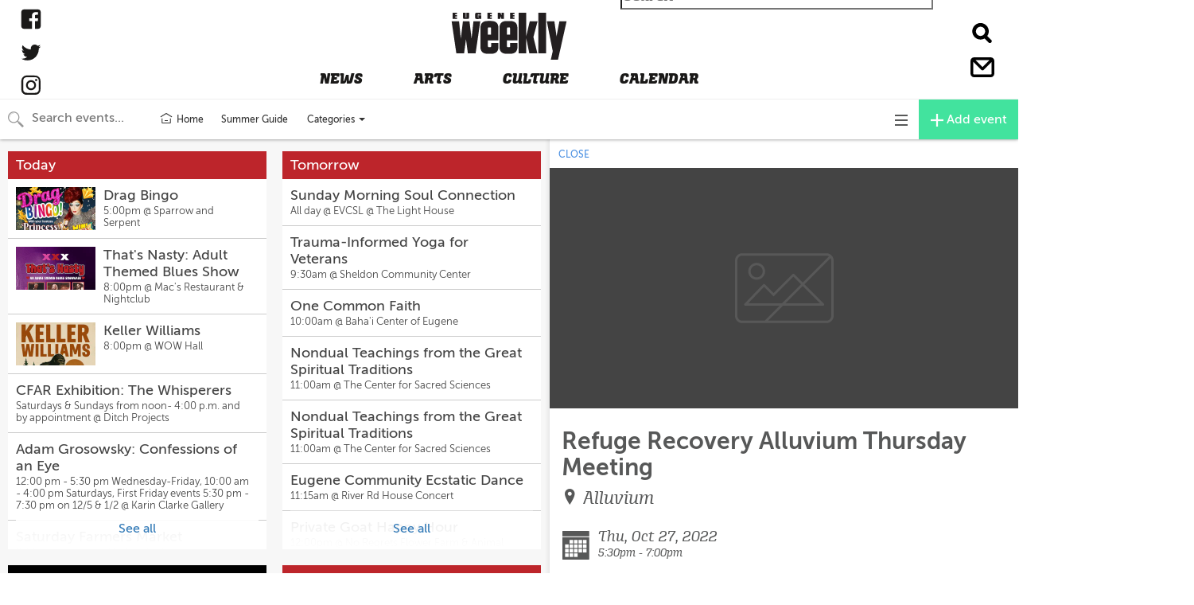

--- FILE ---
content_type: text/html; charset=utf-8
request_url: https://calendar.eugeneweekly.com/calendars/all-events/2589208?proxy_host=calendar.eugeneweekly.com&proxy_slug=eugeneweekly
body_size: 21747
content:
<!DOCTYPE html>
<html>
  <head>
    <meta name="viewport" content="width=device-width, initial-scale=1.0, user-scalable=no"/>


<title>Refuge Recovery Alluvium Thursday Mee... | Oct 27 | Eugene Weekly</title>
<meta name="twitter:title" property="og:title" content="Refuge Recovery Alluvium Thursday Mee... | Oct 27 | Eugene Weekly" />

<meta name="description" property="og:description" content="Join people seeking refuge and recovery from substances and process addictions. We address craving with mindfulness and Buddhist teachings. All are welcome. Nobody is required to believe anything">
<meta name="twitter:description" content="Join people seeking refuge and recovery from substances and process addictions. We address craving with mindfulness and Buddhist teachings. All are welcome. Nobody is required to believe anything" />

<meta property="og:type" content="website" />
<meta property="fb:app_id" content="277483642708594" />

<!-- Structured Data and Twitter Cards -->
  <link rel="canonical" href="//calendar.eugeneweekly.com/cal/2589208" />
  <meta property="og:url" content="http://calendar.eugeneweekly.com/cal/2589208" />
  <script type="application/ld+json">
    {
      "@context": "http://schema.org",
      "@type": "Event",
      "name": "Refuge Recovery Alluvium Thursday Meeting",
      "startDate": "2022-10-27T17:30:00-07:00",
      "endDate": "2022-10-27T19:00:00-07:00",
      "location": {
        "@type": "Place",
        "name": "Alluvium",
        "address": {
          "@type": "PostalAddress",
          "streetAddress": "810 W 3rd Ave, Eugene, OR, 97402"
        },
        "geo": {
          "@type": "GeoCoordinates",
          "latitude": "44.05629",
          "longitude": "-123.10521"
        }
      },
      "image": [
        "https://ucarecdn.com/31e53bfd-24a5-4462-b834-3b10d08a1369/-/crop/800x432/center/"
      ],
      "offers": {
        "@type": "Offer",
        "url": "//calendar.eugeneweekly.com/cal/2589208"
      },
      "description": "Join people seeking refuge and recovery from substances and process addictions. We address craving with mindfulness and Buddhist teachings. All are welcome. Nobody is required to believe anything"
    }
  </script>
    <meta name="twitter:card" content="summary_large_image" />
    <meta property="og:image" content="https://ucarecdn.com/31e53bfd-24a5-4462-b834-3b10d08a1369/-/crop/800x432/center/">

<!-- custom partner meta tags, favicon, etc -->
  
  
<!-- Icons & Favicons -->
<link rel="apple-touch-icon" sizes="57x57" href="https://ucarecdn.com/09daefdb-25a4-417d-b900-9cca6d6b2492/-/resize/57x57/-/format/png/">
<link rel="apple-touch-icon" sizes="60x60" href="https://ucarecdn.com/09daefdb-25a4-417d-b900-9cca6d6b2492/-/resize/60x60/-/format/png/">
<link rel="apple-touch-icon" sizes="72x72" href="https://ucarecdn.com/09daefdb-25a4-417d-b900-9cca6d6b2492/-/resize/72x72/-/format/png/">
<link rel="apple-touch-icon" sizes="76x76" href="https://ucarecdn.com/09daefdb-25a4-417d-b900-9cca6d6b2492/-/resize/76x76/-/format/png/">
<link rel="apple-touch-icon" sizes="114x114" href="https://ucarecdn.com/09daefdb-25a4-417d-b900-9cca6d6b2492/-/resize/114x114/-/format/png/">
<link rel="apple-touch-icon" sizes="120x120" href="https://ucarecdn.com/09daefdb-25a4-417d-b900-9cca6d6b2492/-/resize/120x120/-/format/png/">
<link rel="apple-touch-icon" sizes="144x144" href="https://ucarecdn.com/09daefdb-25a4-417d-b900-9cca6d6b2492/-/resize/144x144/-/format/png/">
<link rel="apple-touch-icon" sizes="152x152" href="https://ucarecdn.com/09daefdb-25a4-417d-b900-9cca6d6b2492/-/resize/152x152/-/format/png/">
<link rel="apple-touch-icon" sizes="180x180" href="https://ucarecdn.com/09daefdb-25a4-417d-b900-9cca6d6b2492/-/resize/180x180/-/format/png/">
<link rel="icon" type="image/png" sizes="192x192"  href="https://ucarecdn.com/09daefdb-25a4-417d-b900-9cca6d6b2492/-/resize/192x192/-/format/png/">
<link rel="icon" type="image/png" sizes="32x32" href="https://ucarecdn.com/09daefdb-25a4-417d-b900-9cca6d6b2492/-/resize/32x32/-/format/png/">
<link rel="icon" type="image/png" sizes="96x96" href="https://ucarecdn.com/09daefdb-25a4-417d-b900-9cca6d6b2492/-/resize/96x96/-/format/png/">
<link rel="icon" type="image/png" sizes="16x16" href="https://ucarecdn.com/09daefdb-25a4-417d-b900-9cca6d6b2492/-/resize/16x16/-/format/png/">
<link rel="manifest" href="//calendar.eugeneweekly.com/manifest.json">
<meta name="msapplication-TileColor" content="#ffffff">
<meta name="msapplication-TileImage" content="https://ucarecdn.com/09daefdb-25a4-417d-b900-9cca6d6b2492/-/resize/144x144/-/format/png/">
<meta name="theme-color" content="#ffffff">


    <!-- Android helpers -->
<script type="text/javascript">

// Resize observer for Android iframe scrolling assistance
</script>

    <script type="text/javascript">

// Terrible global variables to pass data from rails to vue controllers


window.base_url = '//calendar.eugeneweekly.com/eugeneweekly';
window.cal_url = '//calendar.eugeneweekly.com/cal';

// TODO: REMOVE color_primary after replacing all instances in repo
window.js_calendar = {
  id: 28,
  name: "Eugene Weekly",
  timezone: "America/Los_Angeles",
  lists: [{"id":327,"name":"EW Picks"},{"id":361,"name":"Summer Guide"}],
  neighborhoods: [],
  showimgs: false,
  categories: [{"id":963,"name":"Lectures/Classes","calendar_id":28,"public":true,"display":"smad","sort":12,"image":"https://ucarecdn.com/e7db3371-f3be-42d1-b619-b7473bea180c/","showindex":true,"from_sctk":[9,10],"to_sctk":[9]},{"id":977,"name":"Gatherings","calendar_id":28,"public":true,"display":"smad","sort":8,"image":"https://ucarecdn.com/73f105cf-f9b0-4360-ae4e-35fcfdb498b0/","showindex":true,"from_sctk":[167],"to_sctk":[]},{"id":959,"name":"Theater","calendar_id":28,"public":true,"display":"smad","sort":23,"image":"https://ucarecdn.com/02c5d489-a057-464f-9966-2f3368ec4d69/","showindex":true,"from_sctk":[5],"to_sctk":[5]},{"id":965,"name":"Literary Arts","calendar_id":28,"public":true,"display":"smad","sort":13,"image":"https://ucarecdn.com/68b42bfa-f49f-443c-8c93-c23ff6b8074f/","showindex":true,"from_sctk":[11],"to_sctk":[11]},{"id":990,"name":"Teens","calendar_id":28,"public":true,"display":"smad","sort":22,"image":"https://ucarecdn.com/02ebccef-ad21-4729-89e2-7c5b2376b0a2/","showindex":true,"from_sctk":[],"to_sctk":[]},{"id":968,"name":"Film","calendar_id":28,"public":true,"display":"smad","sort":6,"image":"https://ucarecdn.com/a57d82e1-d61a-47b7-a6e5-8704bf74cce4/","showindex":true,"from_sctk":[88],"to_sctk":[88]},{"id":955,"name":"Music","calendar_id":28,"public":true,"display":"lgad","sort":14,"image":"https://ucarecdn.com/159368b0-ed7c-4a16-827f-5a1e56eaf1ba/","showindex":true,"from_sctk":[1],"to_sctk":[1]},{"id":980,"name":"On the Air","calendar_id":28,"public":true,"display":"smad","sort":16,"image":"https://ucarecdn.com/9344db2e-01f4-42b9-a95f-0d9908735758/","showindex":true,"from_sctk":[],"to_sctk":[]},{"id":978,"name":"Health","calendar_id":28,"public":true,"display":"smad","sort":9,"image":"https://ucarecdn.com/f3c682a3-1560-4f26-841c-15db9d3d3b27/","showindex":true,"from_sctk":[],"to_sctk":[]},{"id":984,"name":"Summer Guide","calendar_id":28,"public":true,"display":"smad","sort":21,"image":"https://ucarecdn.com/5cba9992-c47a-4683-aea4-af19ae486da3/-/crop/1500x810/0,81/-/resize/500x270/","showindex":true,"from_sctk":[],"to_sctk":[]},{"id":981,"name":"Opportunities","calendar_id":28,"public":true,"display":"smad","sort":17,"image":"https://ucarecdn.com/102c7e1b-e13a-49ab-83d1-24e3536dca96/","showindex":true,"from_sctk":[],"to_sctk":[]},{"id":962,"name":"Comedy","calendar_id":28,"public":true,"display":"smad","sort":3,"image":"https://ucarecdn.com/652b54d0-d572-45d2-9b81-24402217fedf/","showindex":true,"from_sctk":[8],"to_sctk":[8]},{"id":982,"name":"Social Dance","calendar_id":28,"public":true,"display":"smad","sort":18,"image":"https://ucarecdn.com/de6f768c-43ab-4bb2-8310-2fc8954d62f4/","showindex":true,"from_sctk":[],"to_sctk":[]},{"id":983,"name":"Spiritual","calendar_id":28,"public":true,"display":"smad","sort":20,"image":"https://ucarecdn.com/8fe010ce-7a08-47d6-92f2-bf2413800070/","showindex":true,"from_sctk":[],"to_sctk":[]},{"id":976,"name":"Markets","calendar_id":28,"public":true,"display":"smad","sort":5,"image":"https://ucarecdn.com/9d3a76d0-71fe-496f-9f91-9186572fd8aa/","showindex":true,"from_sctk":[],"to_sctk":[]},{"id":969,"name":"Art/Craft","calendar_id":28,"public":true,"display":"smad","sort":1,"image":"https://ucarecdn.com/788c440b-bcf2-44bd-a765-c8d024334110/","showindex":true,"from_sctk":[6,105],"to_sctk":[105]},{"id":956,"name":"Dance","calendar_id":28,"public":true,"display":"smad","sort":4,"image":"https://ucarecdn.com/3150e1ad-9cf9-4326-be18-ff1b281f6992/","showindex":true,"from_sctk":[2],"to_sctk":[2]},{"id":991,"name":"Benefits","calendar_id":28,"public":true,"display":"smad","sort":2,"image":"https://ucarecdn.com/92851b73-38aa-4980-b25b-aa37a4b2a4a5/","showindex":true,"from_sctk":[],"to_sctk":[]},{"id":988,"name":"Food/Drink","calendar_id":28,"public":true,"display":"smad","sort":7,"image":"https://ucarecdn.com/e202d2d9-841a-47d7-b684-5e50274aaaf3/","showindex":true,"from_sctk":[3,4],"to_sctk":[3]},{"id":967,"name":"Spectator Sports","calendar_id":28,"public":true,"display":"smad","sort":19,"image":"https://ucarecdn.com/c47174f4-0790-4032-b804-d99d6c477f35/","showindex":true,"from_sctk":[87],"to_sctk":[87]},{"id":970,"name":"Outdoors/Recreation","calendar_id":28,"public":true,"display":"smad","sort":15,"image":"https://ucarecdn.com/11dd0cd8-7a97-45c3-b092-3de05f87b714/","showindex":true,"from_sctk":[106],"to_sctk":[106]},{"id":971,"name":"Kids/Family","calendar_id":28,"public":true,"display":"smad","sort":11,"image":"https://ucarecdn.com/f861fef2-3a3d-45bd-9abe-50148eb23910/","showindex":true,"from_sctk":[168],"to_sctk":[168]},{"id":986,"name":"Volunteer","calendar_id":28,"public":true,"display":"smad","sort":24,"image":"https://ucarecdn.com/a296d26b-355b-4df6-b83d-711941f961bc/","showindex":true,"from_sctk":[],"to_sctk":[]}],
  design_settings: {"brand_button":{"bkg_color":"#42e39e","text_color":"#ffffff"},"daily_header":{"bkg_color":"#bd252b","text_color":"#ffffff"},"ongoing_header":{"bkg_color":"#000000","text_color":"#ffffff"}},
  color_primary: "#00a7d5",
  slug: "eugeneweekly",
  host: "https://calendar.eugeneweekly.com",
  plugs_html: "",
  gpt_ads: {},
  dfp_enabled: false,
}

  window.js_user = {
    
    
  };

  window.doNotTrack = window.doNotTrack || navigator.doNotTrack || (
    window.js_user && window.js_user !== undefined && (
      window.js_user.isSuperAdmin || window.js_user.isUsingDevelopmentEnvironment
    )
  )


  window.js_eventpage_baseurl = "https://events.scenethink.com"
  window.js_baseurl = "https://app.scenethink.com"

window.asset_base = '//calendar.eugeneweekly.com';
</script>

    <!-- gtag -->
<script async src="https://www.googletagmanager.com/gtag/js?id=G-7GNRMJC913"></script>
<script async src="https://www.googletagmanager.com/gtag/js?id=UA-617157-6"></script>
<script>
  window.dataLayer = window.dataLayer || [];
  function gtag(){window.dataLayer.push(arguments);}
  window.gtagDataLayerInitializedAtDateObj = new Date()
  gtag('js', window.gtagDataLayerInitializedAtDateObj);

  window.gtag('config', 'G-7GNRMJC913', { 'send_page_view': false }); // SceneThink GA4
  window.gtag('config', 'UA-617157-6', { 'send_page_view': false }); // SceneThink Partner

  if (!window.doNotTrack) {
  window.gtag('event', 'page_view');
  }
</script>

    
    <link rel="preload" href="https://s3.amazonaws.com/assets.scenethink.com/fonts/MuseoSans_500-webfont.woff2" as="font" type="font/woff2" crossorigin>

<style>
@font-face {
    font-family: 'museo-sans';
    src: url('https://s3.amazonaws.com/assets.scenethink.com/fonts/MuseoSans_100-webfont.woff2') format('woff2'),
        url('https://s3.amazonaws.com/assets.scenethink.com/fonts/MuseoSans_100-webfont.woff') format('woff');
    font-weight: 100;
    font-style: normal;
    font-display: swap;
}
@font-face {
    font-family: 'museo-sans';
    src: url('https://s3.amazonaws.com/assets.scenethink.com/fonts/MuseoSans_300-webfont.woff2') format('woff2'),
        url('https://s3.amazonaws.com/assets.scenethink.com/fonts/MuseoSans_300-webfont.woff') format('woff');
    font-weight: 300;
    font-style: normal;
    font-display: swap;
}
@font-face {
    font-family: 'museo-sans';
    src: url('https://s3.amazonaws.com/assets.scenethink.com/fonts/MuseoSans_500-webfont.woff2') format('woff2'),
        url('https://s3.amazonaws.com/assets.scenethink.com/fonts/MuseoSans_500-webfont.woff') format('woff');
    font-weight: 500;
    font-style: normal;
    font-display: swap;
}
@font-face {
    font-family: 'museo-sans';
    src: url('https://s3.amazonaws.com/assets.scenethink.com/fonts/MuseoSans_700-webfont.woff2') format('woff2'),
        url('https://s3.amazonaws.com/assets.scenethink.com/fonts/MuseoSans_700-webfont.woff') format('woff');
    font-weight: 700;
    font-style: normal;
    font-display: swap;
}
@font-face {
    font-family: 'museo-sans';
    src: url('https://s3.amazonaws.com/assets.scenethink.com/fonts/MuseoSans_100_Italic-webfont.woff2') format('woff2'),
        url('https://s3.amazonaws.com/assets.scenethink.com/fonts/MuseoSans_100_Italic-webfont.woff') format('woff');
    font-weight: 100;
    font-style: italic;
    font-display: swap;
}
@font-face {
    font-family: 'museo-sans';
    src: url('https://s3.amazonaws.com/assets.scenethink.com/fonts/MuseoSans_300_Italic-webfont.woff2') format('woff2'),
        url('https://s3.amazonaws.com/assets.scenethink.com/fonts/MuseoSans_300_Italic-webfont.woff') format('woff');
    font-weight: 300;
    font-style: italic;
    font-display: swap;
}
@font-face {
    font-family: 'museo-sans';
    src: url('https://s3.amazonaws.com/assets.scenethink.com/fonts/MuseoSans_500_Italic-webfont.woff2') format('woff2'),
        url('https://s3.amazonaws.com/assets.scenethink.com/fonts/MuseoSans_500_Italic-webfont.woff') format('woff');
    font-weight: 500;
    font-style: italic;
    font-display: swap;
}
@font-face {
    font-family: 'museo-sans';
    src: url('https://s3.amazonaws.com/assets.scenethink.com/fonts/MuseoSans_700_Italic-webfont.woff2') format('woff2'),
        url('https://s3.amazonaws.com/assets.scenethink.com/fonts/MuseoSans_700_Italic-webfont.woff') format('woff');
    font-weight: 700;
    font-style: italic;
    font-display: swap;
}
</style>
<script>
(function() {
  "use strict";
  // Optimization for Repeat Views
  if( sessionStorage.fontsLoadedCriticalFoftPreloadFallback ) {
    document.documentElement.className += " fonts-loaded";
    return;
  } else if( "fonts" in document ) {
    document.fonts.load("500 1em museo-sans").then(function () {
      document.documentElement.className += " fonts-loaded";
      Promise.all([
        document.fonts.load("100 1em museum-sans"),
        document.fonts.load("300 1em museum-sans"),
        document.fonts.load("700 1em museum-sans"),
        document.fonts.load("italic 100 1em museum-sans"),
        document.fonts.load("italic 300 1em museum-sans"),
        document.fonts.load("italic 500 1em museum-sans"),
        document.fonts.load("italic 700 1em museum-sans")
      ]).then(function () {
        // Optimization for Repeat Views
        sessionStorage.fontsLoadedCriticalFoftPreloadFallback = true;
      });
    });
  } else {
    // use fallback
    var ref = document.getElementsByTagName( "script" )[ 0 ];
    var script = document.createElement( "script" );
    script.src = "https://s3.amazonaws.com/assets.scenethink.com/fonts/critical-foft-preload-fallback-optional.js";
    script.async = true;
    ref.parentNode.insertBefore( script, ref );
    /*
    * technically you could trigger the web font load here too and race it with
    * the polyfill load, this means creating an element with text content that
    * uses the font and attaching it to the document
    * <div style="font-family: Lato; font-weight: 400; font-style: italic">A</div>
    */
  }
})();
</script>


    <link rel="stylesheet" href="https://cdnjs.cloudflare.com/ajax/libs/tiny-slider/2.8.2/tiny-slider.css">
    <!--[if (lt IE 9)]><script src="https://cdnjs.cloudflare.com/ajax/libs/tiny-slider/2.8.2/min/tiny-slider.helper.ie8.js"></script><![endif]-->

    <link rel="stylesheet" type="text/css" href="https://pretix.eu/meekohi/taco/widget/v1.css">

    <link rel="stylesheet" media="screen" href="https://eugeneweekly.scenethink.com/packs/application-769ce4b85310d68bc0653ed25bab12d8.css" />
    <link rel="stylesheet" media="all" href="https://eugeneweekly.scenethink.com/assets/sctkvisitor-1985c76ff8aa5eee092f469270fe8af0c0addd70233cf6f2b5b91e1cef26c886.css" />
    <link rel="stylesheet" media="all" href="https://eugeneweekly.scenethink.com/eugeneweekly/calendar.css" />

    <meta name="csrf-param" content="authenticity_token" />
<meta name="csrf-token" content="lSVNnZymoy6zBPQ1kL3jLTCGmebipJA9SytoCb35GP8lNrdePOQOOgsBdhV0cKZFjmKdb5YVJGr5cPcJ8lVwsQ" />
    <script src="https://cdnjs.cloudflare.com/polyfill/v3/polyfill.min.js?features=es5%2Ces6%2Ces7%2Cdefault%2CIntl%2CdevicePixelRatio%2Cfetch%2Cscreen.orientation%2C%7Eviewport"></script>

    <link href="https://fonts.googleapis.com/css?family=Noto+Sans:400,700|Noto+Serif:400,700" rel="stylesheet">

  </head>
  <body class="calendar-views-show">
    <div id="app-content" class="visitor-container">
          <div id="calendar-header" class="custom">
            <header id="masthead" class="site-header" role="banner">


  <!-- Main centered visual header -->
  <div class="site-branding">
    <h1 class="site-title">
      <a href="https://www.eugeneweekly.com/" rel="home">
        <span class="visuallyhidden">Eugene Weekly</span>
        <svg class="icon logo-ew-type">
          <!-- <use xlink:href="https://www.eugeneweekly.com/wp-content/themes/soup2nuts/assets/svg/sprite.symbol.svg#logo-ew-type"> -->
          <svg viewBox="0 0 110.35 45.3" id="logo-ew-type" width="100%" height="100%">
            <title>logo-ew-type</title>
            <g fill="#231f20">
              <path d="M0 8.29h7.13L8.84 25l2-16.74h6.3l2 16.68 1.8-16.65h6.57L23 39.23h-7.4l-1.82-13.7-1.82 13.7H4.53zM34.83 26.68V32A1.06 1.06 0 0 0 36 33.26h.66A1.06 1.06 0 0 0 37.93 32v-2.88h7v3.7c0 4.47-2.27 6.74-6.74 6.74h-3.8c-4.48 0-6.74-2.27-6.74-6.74V14.7c0-4.48 2.27-6.74 6.74-6.74h3.76c4.48 0 6.74 2.27 6.74 6.74v12zm0-5.64h3v-5.68a1.06 1.06 0 0 0-1.22-1.22H36a1.06 1.06 0 0 0-1.22 1.22z"></path>
              <path data-name="letter-e" d="M53.11 26.68V32a1.06 1.06 0 0 0 1.22 1.22H55A1.06 1.06 0 0 0 56.21 32v-2.88h7v3.7c0 4.47-2.27 6.74-6.74 6.74h-3.8c-4.48 0-6.74-2.27-6.74-6.74V14.7c0-4.48 2.27-6.7 6.74-6.7h3.76c4.47 0 6.74 2.27 6.74 6.74v12zm0-5.64h3v-5.68a1.06 1.06 0 0 0-1.22-1.22h-.55a1.06 1.06 0 0 0-1.22 1.22z"></path>
              <path d="M82.52 8.29l-4 15.14 3.81 15.8h-7.71l-3-14.64v14.64h-7.33V0h7.29v22.87L75 8.29zM83.32 0h7.29v39.23h-7.29zM95.21 45.3l1.88-8.18L91.4 8.29h7.24l2.1 14.47 2.71-14.47h6.91l-8.23 37z"></path>
              <g>
                <path data-name="letter-e" d="M.9.05h4.16v1.36H3.47v.94h1.59V3.7H3.47v.94h1.59V6H.9z"></path>
                <path d="M16.74 4.61c0 1.1-.46 1.43-1.63 1.43h-2.63c-1.13 0-1.56-.37-1.56-1.43V.05h2.58v4.21c0 .29.09.42.33.42s.33-.13.33-.42V.05h2.58zM25.5 3.89V2.57h3V6h-1.35l-.23-.43c-.17.36-.6.48-1.37.48h-1.4C23 6 22.58 5.67 22.58 4.61V1.28c0-.89.5-1.27 1.57-1.27h2.69C28 0 28.48.35 28.48 1.28v.6h-2.63v-.1-.08a.32.32 0 0 0-.34-.35c-.24 0-.33.14-.33.43v2.48c0 .29.09.42.33.42s.33-.13.33-.42v-.37z"></path>
                <path data-name="letter-e" d="M34.34.05h4.16v1.36h-1.58v.94h1.58V3.7h-1.58v.94h1.58V6h-4.16z"></path>
                <path d="M44.36.05h2.55l1 2.45V.05h2.35V6h-2.41l-1.14-2.8V6h-2.35z"></path>
                <path data-name="letter-e" d="M56.16.05h4.16v1.36h-1.58v.94h1.59V3.7h-1.59v.94h1.59V6h-4.17z"></path>
              </g>
            </g>
          </svg>
          <!-- </use> -->
        </svg>
      </a>
    </h1>
    <p class="site-description">We've got issues.</p>
    <nav class="navigation-menu category-menu-container">
      <ul id="category-menu" class="menu">
        <li id="menu-item-61509" class="menu-item menu-item-type-taxonomy menu-item-object-category menu-item-61509 menu-item-news">
          <a href="https://www.eugeneweekly.com/category/news/">
            <span class="menu-item-title">News</span>
          </a>
        </li>
        <li id="menu-item-61510" class="menu-item menu-item-type-taxonomy menu-item-object-category menu-item-61510 menu-item-arts">
          <a href="https://www.eugeneweekly.com/category/arts/">
            <span class="menu-item-title">Arts</span>
          </a>
        </li>
        <li id="menu-item-61511" class="menu-item menu-item-type-taxonomy menu-item-object-category menu-item-61511 menu-item-culture">
          <a href="https://www.eugeneweekly.com/category/culture/">
            <span class="menu-item-title">Culture</span>
          </a>
        </li>
        <li id="menu-item-58830" class="menu-item menu-item-type-custom menu-item-object-custom current-menu-item current-menu-item current_page_item menu-item-58830 menu-item-calendar menu-item-has-icon">
          <a href="https://calendar.eugeneweekly.com">
            <span class="menu-item-title">Calendar</span>
            <svg class="icon icon-calendar">
              <use xlink:href="https://www.eugeneweekly.com/wp-content/themes/soup2nuts/assets/svg/sprite.symbol.svg#icon-calendar"></use>
            </svg>
          </a>
        </li>
      </ul>
    </nav><!-- .category-nav -->
  </div><!-- .site-branding -->



  <!-- Main right side hamburger dro menu -->
  <nav id="site-navigation" class="main-navigation" role="navigation">
    <button class="menu-toggle" aria-controls="primary-menu" aria-expanded="false">
      <span class="menu-label">Menu</span>
      <svg class="icon icon-hamburger">
        <!-- <use xlink:href="https://www.eugeneweekly.com/wp-content/themes/soup2nuts/assets/svg/sprite.symbol.svg#icon-hamburger"></use> -->
        <svg viewBox="0 0 43.79 43.03" id="icon-hamburger" width="100%" height="100%">
          <title>icon-hamburger</title>
          <path data-name="bun bottom" d="M39.56 0H4.24a4.24 4.24 0 1 0 0 8.48h35.32a4.24 4.24 0 0 0 0-8.48"></path>
          <path d="M39.56 17.22H4.24a4.24 4.24 0 1 0 0 8.48h35.32a4.24 4.24 0 0 0 0-8.48"></path>
          <path data-name="bun bottom" d="M39.56 34.55H4.24a4.24 4.24 0 1 0 0 8.48h35.32a4.24 4.24 0 0 0 0-8.48"></path>
        </svg>
      </svg>
      <svg class="icon icon-close">
        <use xlink:href="https://www.eugeneweekly.com/wp-content/themes/soup2nuts/assets/svg/sprite.symbol.svg#icon-close"></use>
      </svg>
    </button>
    <nav class="navigation-menu primary-menu-container">
      <ul id="primary-menu" class="menu">
        <li id="menu-item-57006" class="menu-item menu-item-type-post_type_archive menu-item-object-tribe_events current-menu-item menu-item-has-children current-menu-item current_page_item menu-item-57006 menu-item-calendar menu-item-has-icon">
          <a href="https://calendar.eugeneweekly.com">
            <span class="menu-item-title">Calendar</span>
            <svg class="icon icon-calendar">
              <use xlink:href="https://www.eugeneweekly.com/wp-content/themes/soup2nuts/assets/svg/sprite.symbol.svg#icon-calendar"></use>
            </svg>
          </a>
          <ul class="sub-menu">
            <li id="menu-item-68130" class="menu-item menu-item-type-custom menu-item-object-custom menu-item-68130 menu-item-submit-an-event">
              <a href="https://onebox.scenethink.com/admin">
                <span class="menu-item-title">Submit An Event</span>
              </a>
            </li>
          </ul>
        </li>
        <li id="menu-item-56853" class="menu-item menu-item-type-taxonomy menu-item-object-category menu-item-56853 menu-item-news">
          <a href="https://www.eugeneweekly.com/category/news/">
            <span class="menu-item-title">News</span>
          </a>
        </li>
        <li id="menu-item-56832" class="menu-item menu-item-type-taxonomy menu-item-object-category menu-item-56832 menu-item-arts">
          <a href="https://www.eugeneweekly.com/category/arts/">
            <span class="menu-item-title">Arts</span>
          </a>
        </li>
        <li id="menu-item-56837" class="menu-item menu-item-type-taxonomy menu-item-object-category menu-item-56837 menu-item-culture">
          <a href="https://www.eugeneweekly.com/category/culture/"><span class="menu-item-title">Culture</span>
          </a>
        </li>
        <li id="menu-item-56852" class="menu-item menu-item-type-taxonomy menu-item-object-category menu-item-56852 menu-item-music">
          <a href="https://www.eugeneweekly.com/category/arts/music/">
            <span class="menu-item-title">Music</span>
          </a>
        </li>
        <li id="menu-item-56856" class="menu-item menu-item-type-taxonomy menu-item-object-category menu-item-has-children menu-item-56856 menu-item-opinion">
          <a href="https://www.eugeneweekly.com/category/news/opinion/">
            <span class="menu-item-title">Opinion</span>
          </a>
          <ul class="sub-menu">
            <li id="menu-item-67221" class="menu-item menu-item-type-taxonomy menu-item-object-category menu-item-67221 menu-item-slant">
              <a href="https://www.eugeneweekly.com/category/news/opinion/slant/">
                <span class="menu-item-title">Slant</span>
              </a>
            </li>
            <li id="menu-item-67220" class="menu-item menu-item-type-taxonomy menu-item-object-category menu-item-67220 menu-item-letters">
              <a href="https://www.eugeneweekly.com/category/letters/">
                <span class="menu-item-title">Letters</span>
              </a>
            </li>
          </ul>
        </li>
        <li id="menu-item-61516" class="nav-more menu-item menu-item-type-custom menu-item-object-custom menu-item-has-children menu-item-61516 menu-item-more menu-item-has-icon">
          <a href="#">
            <span class="menu-item-title">MORE</span>
            <svg class="icon icon-next">
              <use xlink:href="https://www.eugeneweekly.com/wp-content/themes/soup2nuts/assets/svg/sprite.symbol.svg#icon-next"></use>
            </svg>
          </a>
          <ul class="sub-menu">
            <li id="menu-item-56867" class="menu-item menu-item-type-taxonomy menu-item-object-category menu-item-56867 menu-item-visual-arts">
              <a href="https://www.eugeneweekly.com/category/arts/visual-arts/">
                <span class="menu-item-title">Visual Arts</span>
              </a>
            </li>
            <li id="menu-item-67209" class="menu-item menu-item-type-taxonomy menu-item-object-category menu-item-67209 menu-item-performing-arts">
              <a href="https://www.eugeneweekly.com/category/arts/performing-arts/">
                <span class="menu-item-title">Performing Arts</span>
              </a>
            </li>
            <li id="menu-item-56842" class="menu-item menu-item-type-taxonomy menu-item-object-category menu-item-56842 menu-item-film">
              <a href="https://www.eugeneweekly.com/category/arts/film/">
                <span class="menu-item-title">Film</span>
              </a>
            </li>
            <li id="menu-item-67211" class="menu-item menu-item-type-taxonomy menu-item-object-category menu-item-67211 menu-item-chow">
              <a href="https://www.eugeneweekly.com/category/culture/chow/">
                <span class="menu-item-title">Chow</span>
              </a>
            </li>
            <li id="menu-item-67212" class="menu-item menu-item-type-taxonomy menu-item-object-category menu-item-67212 menu-item-drink">
              <a href="https://www.eugeneweekly.com/category/culture/drink/">
                <span class="menu-item-title">Drink</span>
              </a>
            </li>
            <li id="menu-item-61517" class="menu-item menu-item-type-taxonomy menu-item-object-category menu-item-61517 menu-item-cannabis">
              <a href="https://www.eugeneweekly.com/category/culture/cannabis/">
                <span class="menu-item-title">Cannabis</span>
              </a>
            </li>
            <li id="menu-item-56860" class="menu-item menu-item-type-taxonomy menu-item-object-category menu-item-56860 menu-item-savage-love">
              <a href="https://www.eugeneweekly.com/category/culture/savage-love/">
                <span class="menu-item-title">Savage Love</span>
              </a>
            </li>
            <li id="menu-item-67214" class="menu-item menu-item-type-taxonomy menu-item-object-category menu-item-67214 menu-item-outdoors">
              <a href="https://www.eugeneweekly.com/category/culture/outdoors/">
                <span class="menu-item-title">Outdoors</span>
              </a>
            </li>
            <li id="menu-item-130169" class="menu-item menu-item-type-post_type menu-item-object-page menu-item-130169 menu-item-classifieds">
              <a href="https://www.eugeneweekly.com/classifieds/">
                <span class="menu-item-title">Classifieds</span>
              </a>
            </li>
          </ul>
        </li>
      </ul>
    </nav>
  </nav><!-- #site-navigation -->




  <!-- Left side social  -->
  <div class="widget widget_wpcom_social_media_icons_widget">
    <ul>
      <li>
        <a href="https://www.facebook.com/eugeneweekly/" class="genericon genericon-facebook" target="_blank">
          <span class="screen-reader-text">View eugeneweekly’s profile on Facebook</span>
          <svg version="1.1" id="Layer_4" xmlns="http://www.w3.org/2000/svg" xmlns:xlink="http://www.w3.org/1999/xlink" x="0px" y="0px" width="28px" height="28px" viewBox="0 0 16 16" style="enable-background:new 0 0 16 16;" xml:space="preserve">
            <path style="" d="M13,1H3C1.896,1,1,1.896,1,3v10c0,1.104,0.896,2,2,2h5.655V9.443H6.668V7.417h1.987
	c0,0,0-0.948,0-1.85c0-1.36,0.879-2.609,2.907-2.609c0.819,0,1.426,0.078,1.426,0.078l-0.046,1.893c0,0-0.62-0.005-1.297-0.005
	c-0.729,0-0.848,0.337-0.848,0.894c0,0.06,0,0.086,0,0.094v0.002v1.503H13l-0.097,2.027h-2.105V15H13c1.104,0,2-0.896,2-2V3
	C15,1.896,14.104,1,13,1z" />
          </svg>
        </a>
      </li>
      <li>
        <a href="https://twitter.com/eugeneweekly/" class="genericon genericon-twitter" target="_blank">
          <span class="screen-reader-text">View eugeneweekly’s profile on Twitter</span>
          <?xml version="1.0" encoding="utf-8"?>
          <!DOCTYPE svg PUBLIC "-//W3C//DTD SVG 1.1//EN" "http://www.w3.org/Graphics/SVG/1.1/DTD/svg11.dtd">
          <svg version="1.1" id="Layer_1" xmlns="http://www.w3.org/2000/svg" xmlns:xlink="http://www.w3.org/1999/xlink" x="0px" y="0px"
            width="28px" height="28px" viewBox="0 0 16 16" style="enable-background:new 0 0 16 16;" xml:space="preserve">
          <path style="" d="M15,3.627c-0.515,0.229-1.068,0.383-1.649,0.452c0.592-0.355,1.048-0.918,1.262-1.589
            c-0.554,0.329-1.169,0.568-1.822,0.697c-0.524-0.558-1.271-0.907-2.098-0.907c-1.586,0-2.872,1.286-2.872,2.872
            c0,0.225,0.026,0.444,0.075,0.654c-2.387-0.12-4.504-1.263-5.921-3.001C1.728,3.229,1.586,3.724,1.586,4.25
            c0,0.996,0.506,1.875,1.277,2.39C2.393,6.625,1.95,6.496,1.562,6.281c0,0.013,0,0.024,0,0.037c0,1.392,0.989,2.552,2.304,2.816
            C3.625,9.199,3.372,9.234,3.11,9.234c-0.186,0-0.365-0.02-0.541-0.051c0.366,1.142,1.427,1.971,2.683,1.993
            c-0.982,0.771-2.222,1.23-3.566,1.23c-0.232,0-0.461-0.014-0.686-0.041c1.271,0.816,2.78,1.291,4.402,1.291
            c5.284,0,8.174-4.377,8.174-8.172c0-0.124-0.004-0.248-0.01-0.371C14.127,4.708,14.615,4.203,15,3.627z"/>
          </svg>
        </a>
      </li>
      <li>
        <a href="https://www.instagram.com/eugeneweekly/" class="genericon genericon-instagram" target="_blank">
          <span class="screen-reader-text">View eugeneweekly’s profile on Instagram</span>
          <?xml version="1.0" encoding="utf-8"?>
          <svg version="1.1" id="Layer_1" xmlns="http://www.w3.org/2000/svg" xmlns:xlink="http://www.w3.org/1999/xlink" x="0px" y="0px"
          width="28px" height="28px" viewBox="0 0 16 16" style="enable-background:new 0 0 16 16;" xml:space="preserve">
          <g id="Layer_4">
          </g>
          <g id="Layer_5">
          </g>
          <g id="Layer_6">
          </g>
          <g>
            <path d="M8,2.3c1.9,0,2.1,0,2.8,0c0.7,0,1.1,0.1,1.3,0.2c0.3,0.1,0.6,0.3,0.8,0.5c0.2,0.2,0.4,0.5,0.5,0.8c0.1,0.2,0.2,0.6,0.2,1.3
              c0,0.7,0,1,0,2.8s0,2.1,0,2.8c0,0.7-0.1,1.1-0.2,1.3c-0.1,0.3-0.3,0.6-0.5,0.8c-0.2,0.2-0.5,0.4-0.8,0.5c-0.2,0.1-0.6,0.2-1.3,0.2
              c-0.7,0-1,0-2.8,0s-2.1,0-2.8,0c-0.7,0-1.1-0.1-1.3-0.2c-0.3-0.1-0.6-0.3-0.8-0.5c-0.2-0.2-0.4-0.5-0.5-0.8
              c-0.1-0.2-0.2-0.6-0.2-1.3c0-0.7,0-1,0-2.8s0-2.1,0-2.8c0-0.7,0.1-1.1,0.2-1.3c0.1-0.3,0.3-0.6,0.5-0.8c0.2-0.2,0.5-0.4,0.8-0.5
              c0.2-0.1,0.6-0.2,1.3-0.2C5.9,2.3,6.1,2.3,8,2.3 M8,1C6.1,1,5.9,1,5.1,1c-0.7,0-1.3,0.2-1.7,0.3C3,1.5,2.6,1.8,2.2,2.2
              C1.8,2.6,1.5,3,1.4,3.4C1.2,3.9,1.1,4.4,1,5.1c0,0.7,0,1,0,2.9c0,1.9,0,2.1,0,2.9c0,0.7,0.2,1.3,0.3,1.7c0.2,0.5,0.4,0.9,0.8,1.2
              c0.4,0.4,0.8,0.6,1.2,0.8c0.4,0.2,1,0.3,1.7,0.3c0.7,0,1,0,2.9,0s2.1,0,2.9,0c0.7,0,1.3-0.2,1.7-0.3c0.5-0.2,0.9-0.4,1.2-0.8
              c0.4-0.4,0.6-0.8,0.8-1.2c0.2-0.4,0.3-1,0.3-1.7c0-0.7,0-1,0-2.9s0-2.1,0-2.9c0-0.7-0.2-1.3-0.3-1.7c-0.2-0.5-0.4-0.9-0.8-1.2
              c-0.4-0.4-0.8-0.6-1.2-0.8c-0.4-0.2-1-0.3-1.7-0.3C10.1,1,9.9,1,8,1L8,1z"/>
            <path d="M8,4.4C6,4.4,4.4,6,4.4,8S6,11.6,8,11.6S11.6,10,11.6,8S10,4.4,8,4.4z M8,10.3c-1.3,0-2.3-1-2.3-2.3s1-2.3,2.3-2.3
              c1.3,0,2.3,1,2.3,2.3S9.3,10.3,8,10.3z"/>
            <circle cx="11.7" cy="4.3" r="0.8"/>
          </g>
          </svg>
        </a>
      </li>
    </ul>
  </div>






  <!-- Mail and Search menu -->
  <div class="right-column">

    <div class="widget widget_search">
      <form role="search" method="get" class="search-form" action="https://www.eugeneweekly.com/">
        <label for="s" class="search-trigger">
          <span class="search-label">Search</span>
          <svg class="icon icon-search">
            <!-- <use xlink:href="https://www.eugeneweekly.com/wp-content/themes/soup2nuts/assets/svg/sprite.symbol.svg#icon-search"></use> -->
            <svg viewBox="0 0 44.38 45.47" id="icon-search" width="100%" height="100%"><title>icon-search</title><path d="M43.13 38.23l-8.82-8.72A18.88 18.88 0 1 0 28 35.23l9.13 9a4.24 4.24 0 0 0 6-6zm-24.3-8.78a10.62 10.62 0 1 1 10.62-10.62 10.63 10.63 0 0 1-10.62 10.62z"></path></svg>
          </svg> <svg class="icon icon-close">
            <use xlink:href="https://www.eugeneweekly.com/wp-content/themes/soup2nuts/assets/svg/sprite.symbol.svg#icon-close"></use>
          </svg> </label>
        <div class="search-wrapper">
          <label class="search-label">
            <span class="screen-reader-text">Search</span>
            <input type="search" class="search-field" placeholder="Search" data-mobile-placeholder="Search…" data-tablet-placeholder="What are you looking for?" value="" name="s" title="Search for:">
          </label>
          <span class="submit-wrapper">
            <button type="submit" class="search-submit" aria-role="button">
              <span class="screen-reader-text">Search</span>
              <svg class="icon icon-search">
                <use xlink:href="https://www.eugeneweekly.com/wp-content/themes/soup2nuts/assets/svg/sprite.symbol.svg#icon-search"></use>
              </svg> </button>
          </span>
        </div>
      </form>
    </div><!-- .widget-search -->

    <nav class="navigation-menu contact-menu-container">
      <ul id="contact-menu" class="menu">
        <li id="menu-item-58829" class="menu-item menu-item-type-post_type menu-item-object-page menu-item-58829 menu-item-contact-us">
          <a href="https://www.eugeneweekly.com/contact-us/">
            <span class="menu-item-title">Contact Us</span>
            <svg class="icon icon-contact">
              <!-- <use xlink:href="https://www.eugeneweekly.com/wp-content/themes/soup2nuts/assets/svg/sprite.symbol.svg#icon-contact"></use> -->
              <svg viewBox="0 0 52.95 44.21" id="icon-contact" width="100%" height="100%"><title>icon-contact</title><path d="M44.83 0H8.12A8.13 8.13 0 0 0 0 8.12v28a8.13 8.13 0 0 0 8.12 8.12h36.7A8.15 8.15 0 0 0 53 36.09v-28A8.13 8.13 0 0 0 44.83 0zM6 9.81l18.28 18.27a3.1 3.1 0 0 0 2.46.88 3.1 3.1 0 0 0 2.47-.89L47 10.33v25.76a2.13 2.13 0 0 1-1.69 2.08 2.14 2.14 0 0 1-.43 0H8.12a2.15 2.15 0 0 1-.32 0A2.1 2.1 0 0 1 6 36.09zM11 6h31.47L26.74 21.73z"></path></svg>
            </svg>
          </a>
        </li>
      </ul>
    </nav><!-- .contact-icon -->
  </div>



</header>
  <style>
    @font-face {
  font-family: 'Alianza';
  src: url(https://www.eugeneweekly.com/wp-content/themes/soup2nuts/assets/fonts/alianzaslab300-webfont.woff2) format('woff2'),
       url(https://www.eugeneweekly.com/wp-content/themes/soup2nuts/assets/fonts/alianzaslab300-webfont.woff) format('woff');
  font-weight: 300;
  font-style: normal;
}

@font-face {
  font-family: 'Alianza';
  src: url(https://www.eugeneweekly.com/wp-content/themes/soup2nuts/assets/fonts/alianzaitalic300-webfont.woff2) format('woff2'),
       url(https://www.eugeneweekly.com/wp-content/themes/soup2nuts/assets/fonts/alianzaitalic300-webfont.woff) format('woff');
  font-weight: 300;
  font-style: italic;
}

@font-face {
  font-family: 'Alianza';
  src: url(https://ucarecdn.com/ffdbe429-d8f8-4817-92b2-19196c3390c9/alianzaslab400webfont.woff2) format('woff2'),
       url(https://ucarecdn.com/bc681e4c-a5f5-4756-9fb5-6aa7b28325b0/alianzaslab400webfont.woff) format('woff');
  font-weight: 400;
  font-style: normal;
}

@font-face {
  font-family: 'Alianza';
  src: url(https://www.eugeneweekly.com/wp-content/themes/soup2nuts/assets/fonts/alianzaitalic400-webfont.woff2) format('woff2'),
       url(https://www.eugeneweekly.com/wp-content/themes/soup2nuts/assets/fonts/alianzaitalic400-webfont.woff) format('woff');
  font-weight: 400;
  font-style: italic;
}

@font-face {
  font-family: 'Alianza';
  src: url(https://www.eugeneweekly.com/wp-content/themes/soup2nuts/assets/fonts/alianzaitalic700-webfont.woff2) format('woff2'),
       url(https://www.eugeneweekly.com/wp-content/themes/soup2nuts/assets/fonts/alianzaitalic700-webfont.woff) format('woff');
  font-weight: 700;
  font-style: italic;
}

@font-face {
  font-family: 'Alianza';
  src: url(https://ucarecdn.com/9c622c29-97ed-4657-843f-7a7cebca9205/alianzaslab900webfont.woff2) format('woff2'),
      url(https://ucarecdn.com/96a9db7b-f33c-49f7-89b2-b1d2c674e6ae/alianzaslab900webfont.woff) format('woff');
  font-weight: 900;
  font-style: normal;
}

@font-face {
  font-family: 'Alianza';
  src: url(https://ucarecdn.com/bf21e329-e0fc-4a24-91af-a2e98d884eba/alianzaitalic900webfont.woff2) format('woff2'),
       url(https://ucarecdn.com/69fd872d-00d0-4b6e-abf5-f48965bed64f/alianzaitalic900webfont.woff) format('woff');
  font-weight: 900;
  font-style: italic;
}
.custom--primary--background {
  background-color: #bd252b;
}
.navbar-default .navbar-nav>li>a.header-add-event-btn {
  color: #fff;
  background-color: #bd252b;
  font-family: 'Alianza',serif;
  font-weight: 400;
}
.navbar-nav>li>a.header-add-event-btn span.iconic{
  top: 3px;
}
.day-card .card-header{
  font-family: 'Alianza',serif;
  font-weight: 400;
}
.current_issue header, .menu-toggle .menu-label, .search-label, .site-header .menu-item, .tribe-event-schedule-details, .tribe-events-list h2.tribe-events-page-title, blockquote, h4 {
  font-style: italic;
  font-weight: 400;
  font-size: 1em;
  font-family: 'Alianza',serif;
  line-height: 1.25;
}
.menu-toggle .menu-label, .search-label, .site-header .menu-item {
  font-weight: 900;
  font-size: 1.125em;
  text-transform: uppercase;
}
a:active, a:focus, a:hover {
  color: #bd252b;
}
.site-header a{
  color: #1a1918;
}
.site-header {
    display: -webkit-box;
    display: -ms-flexbox;
    display: flex;
    -ms-flex-wrap: nowrap;
    flex-wrap: nowrap;
    -ms-flex-pack: distribute;
    justify-content: space-around;
    -webkit-box-align: stretch;
    -ms-flex-align: stretch;
    align-items: stretch;
    -ms-flex-line-pack: stretch;
    align-content: stretch;
    position: -webkit-sticky;
    position: sticky;
    top: 0;
    right: 0;
    left: 0;
    z-index: 100;
    height: 50px;
    background-color: #fff;
    /* -webkit-box-shadow: 0 3px 5px rgba(26,25,25,.09);
    box-shadow: 0 3px 5px rgba(26,25,25,.09); */
}
@media screen and (min-width: 48.0625em){
    .site-header {
        -webkit-box-orient: vertical;
        -webkit-box-direction: normal;
        -ms-flex-direction: column;
        flex-direction: column;
        -ms-flex-wrap: wrap;
        flex-wrap: wrap;
        -ms-flex-line-pack: stretch;
        align-content: stretch;
        -webkit-box-align: stretch;
        -ms-flex-align: stretch;
        align-items: stretch;
        position: static;
        height: 125px;
        margin-bottom: 0px;
        padding-left: 25px;
        padding-right: 25px;
        border-bottom: solid 1px #efefef;
    }
}
.site-branding {
    display: -webkit-box;
    display: -ms-flexbox;
    display: flex;
    -webkit-box-pack: center;
    -ms-flex-pack: center;
    justify-content: center;
    -webkit-box-align: stretch;
    -ms-flex-align: stretch;
    align-items: stretch;
    -ms-flex-line-pack: stretch;
    align-content: stretch;
    flex: 1 1 100%;
}
.site-header .site-branding {
  -webkit-box-flex: 1;
  -ms-flex: 1 1 auto;
  flex: 1 1 auto;
  -webkit-box-ordinal-group: 3;
  -ms-flex-order: 2;
  order: 2;
}
@media screen and (min-width: 48.0625em){
.site-header .site-branding {
    -webkit-box-flex: 1;
    -ms-flex: 1 1 100%;
    flex: 1 1 100%;
    -webkit-box-ordinal-group: 3;
    -ms-flex-order: 2;
    order: 2;
}
}

@media screen and (min-width: 48.0625em){
    .site-branding {
        -ms-flex-wrap: wrap;
        flex-wrap: wrap;
        width: 60%;
        max-width: 450px;
    }
}
@media screen and (min-width: 64em){
  .site-branding {
      max-width: 60%;
  }
}
.site-branding .site-title {
  -webkit-box-flex: 1;
  -ms-flex: 1 1 auto;
  flex: 1 1 auto;
  display: -webkit-box;
  display: -ms-flexbox;
  display: flex;
  -webkit-box-pack: center;
  -ms-flex-pack: center;
  justify-content: center;
  -webkit-box-align: stretch;
  -ms-flex-align: stretch;
  align-items: stretch;
  -ms-flex-line-pack: stretch;
  align-content: stretch;
  margin: 0 auto;
}
@media screen and (min-width: 48.0625em){
  .site-branding .site-title {
    -webkit-box-flex: 1;
    -ms-flex: 1 1 100%;
    flex: 1 1 100%;
    height: 75px;
  }
}
.site-branding .site-title a {
  -webkit-box-flex: 1;
  -ms-flex: 1 1 auto;
  flex: 1 1 auto;
  display: -webkit-box;
  display: -ms-flexbox;
  display: flex;
  -webkit-box-pack: center;
  -ms-flex-pack: center;
  justify-content: center;
  -webkit-box-align: stretch;
  -ms-flex-align: stretch;
  align-items: stretch;
  -ms-flex-line-pack: stretch;
  align-content: stretch;
  padding: 5px;
}
@media screen and (min-width: 48.0625em){
.site-branding .site-title a {
    margin-top: 2.1276595745%;
    margin-bottom: 0;
    padding: 0 5px;
}
}
.visuallyhidden {
  border: 0;
  clip: rect(0 0 0 0);
  height: 1px;
  margin: -1px;
  overflow: hidden;
  padding: 0;
  position: absolute;
  width: 1px;
}
site-branding .site-title a svg {
  -webkit-box-flex: 1;
  -ms-flex: 1 1 auto;
  flex: 1 1 auto;
}
.site-branding .site-description {
  border: 0;
  clip: rect(0 0 0 0);
  height: 1px;
  margin: -1px;
  overflow: hidden;
  padding: 0;
  position: absolute;
  width: 1px;
}
@media screen and (min-width: 48.0625em){
.category-menu-container {
    display: -webkit-box;
    display: -ms-flexbox;
    display: flex;
    -webkit-box-pack: center;
    -ms-flex-pack: center;
    justify-content: center;
    -webkit-box-align: stretch;
    -ms-flex-align: stretch;
    align-items: stretch;
    -ms-flex-line-pack: stretch;
    align-content: stretch;
    width: 100%;
    max-width: 540px;
    height: auto;
    margin-bottom: 0;
    padding-left: 0;
    padding-right: 0;
    overflow: visible;
}
}
.site-branding .category-menu-container {
  -webkit-box-flex: 1;
  -ms-flex: 1 1 100%;
  flex: 1 1 100%;
}
.site-header .site-branding .category-menu-container {
  display: none;
}
@media screen and (min-width: 48.0625em){
  .site-header .site-branding .category-menu-container {
    display: block;
  }
}
nav, nav ul {
  margin: 0;
  padding: 0;
  list-style: none;
  -webkit-margin-before: 0;
  -webkit-margin-after: 0;
  -webkit-margin-start: 0;
  -webkit-margin-end: 0;
  -webkit-padding-start: 0;
}
.category-menu-container .menu {
  -ms-flex: 1 1 100%;
  flex: 1 1 100%;
  -ms-flex-wrap: nowrap;
  flex-wrap: nowrap;
  margin-left: auto;
  margin-right: auto;
}
.category-menu-container .menu, .category-menu-container .menu-item {
  -webkit-box-flex: 1;
  display: -webkit-box;
  display: -ms-flexbox;
  display: flex;
  -webkit-box-pack: center;
  -ms-flex-pack: center;
  justify-content: center;
}
.menu-toggle .menu-label, .search-label, .site-header .menu-item {
  font-weight: 900;
  font-size: 20px;
  text-transform: uppercase;
}
.category-menu-container .menu, .category-menu-container .menu-item {
  -webkit-box-flex: 1;
  display: -webkit-box;
  display: -ms-flexbox;
  display: flex;
  -webkit-box-pack: center;
  -ms-flex-pack: center;
  justify-content: center;
}
.category-menu-container .menu-item {
  -webkit-box-align: stretch;
  -ms-flex-align: stretch;
  align-items: stretch;
  -ms-flex-line-pack: stretch;
  align-content: stretch;
  -ms-flex: 1 1 auto;
  flex: 1 1 auto;
}
.category-menu-container a {
  -webkit-box-flex: 1;
  -ms-flex: 1 1 100%;
  flex: 1 1 100%;
  display: -webkit-box;
  display: -ms-flexbox;
  display: flex;
  -ms-flex-wrap: nowrap;
  flex-wrap: nowrap;
  -webkit-box-pack: center;
  -ms-flex-pack: center;
  justify-content: center;
  -webkit-box-align: stretch;
  -ms-flex-align: stretch;
  align-items: stretch;
  -ms-flex-line-pack: stretch;
  align-content: stretch;
  text-decoration: none;
}
nav a {
  color: #1a1918;
}
nav a:active, nav a:focus, nav a:hover {
  color: #bd252b;
}
.category-menu-container .icon, .category-menu-container .sub-menu {
  display: none;
}
.site-branding .site-title a svg {
  -webkit-box-flex: 1;
  -ms-flex: 1 1 auto;
  flex: 1 1 auto;
}
svg use {
  height: auto;
  max-width: 100%;
}



/* Stack menu styling */
.site-header .main-navigation {
  position: relative;
}
.site-header .main-navigation, .site-header .right-column {
  -webkit-box-flex: 0;
  -ms-flex: 0 1 33%;
  flex: 0 1 33%;
}
.site-header .main-navigation {
  -webkit-box-ordinal-group: 2;
  -ms-flex-order: 1;
  order: 1;
  display: -webkit-box;
  display: -ms-flexbox;
  display: flex;
  -webkit-box-pack: center;
  -ms-flex-pack: center;
  justify-content: center;
  -webkit-box-align: stretch;
  -ms-flex-align: stretch;
  align-items: stretch;
  -ms-flex-line-pack: stretch;
  align-content: stretch;
}
@media screen and (min-width: 48.0625em){
.site-header .main-navigation {
    -webkit-box-ordinal-group: 8;
    -ms-flex-order: 7;
    order: 7;
    -ms-flex-item-align: end;
    align-self: flex-end;
    width: 20%;
}
}
.site-header .main-navigation .menu {
  display: -webkit-box;
  display: -ms-flexbox;
  display: flex;
  -ms-flex-wrap: wrap;
  flex-wrap: wrap;
  -ms-flex-line-pack: stretch;
  align-content: stretch;
  margin-left: 2.1276595745%;
  margin-right: 2.1276595745%;
}
.site-header .main-navigation .menu .menu-item.menu-item-calendar {
  -webkit-box-ordinal-group: 2;
  -ms-flex-order: 1;
  order: 1;
}
.site-header .main-navigation .menu .menu-item {
  -webkit-box-flex: 1;
  -ms-flex: 1 1 100%;
  flex: 1 1 100%;
  -webkit-box-ordinal-group: 3;
  -ms-flex-order: 2;
  order: 2;
  display: block;
  color: #bd252b;
}
.site-header .main-navigation .menu .menu-item a {
  display: -webkit-box;
  display: -ms-flexbox;
  display: flex;
  -ms-flex-wrap: nowrap;
  flex-wrap: nowrap;
  -webkit-box-align: center;
  -ms-flex-align: center;
  align-items: center;
  border-bottom: 1px solid #bd252b;
}
.main-navigation a {
  display: block;
  padding: .5em 0;
  text-decoration: none;
}
.menu-item-more .sub-menu {
  max-height: 0;
  overflow: hidden;
  -webkit-transition: all .25s ease-out;
  transition: all .25s ease-out;
}
.site-header .main-navigation .menu .sub-menu {
  margin-left: 2.1276595745%;
}

.site-header .main-navigation .navigation-menu {
  position: absolute;
  top: 50px;
  left: -2.1276595745%;
  z-index: 999;
  width: calc(100vw - 43px);
  max-height: calc(100vh - 50px);
  margin-bottom: 10vh;
  padding-right: 2.1276595745%;
  padding-bottom: 1em;
  padding-left: 2.1276595745%;
  overflow: scroll;
  background-color: #fff;
  border-top: 1px solid #9e9f9e;
  -webkit-box-shadow: 0;
  box-shadow: 0;
  -webkit-transition: all .25s ease-out;
  transition: all .25s ease-out;
}
@media screen and (min-width: 48.0625em){
.site-header .main-navigation .navigation-menu {
    top: 100%;
    left: auto;
    right: -12.5px;
    width: auto;
    min-width: 320px;
    max-width: calc(100vw - 43px);
    max-height: calc(100vh - 125px);
    border-top: 0;
    -webkit-transform: scaleX(0);
    -ms-transform: scaleX(0);
    transform: scaleX(0);
    -webkit-transform-origin: right;
    -ms-transform-origin: right;
    transform-origin: right;
}
}
@media screen and (min-width: 48.0625em){
  .show-nav .site-header .main-navigation .navigation-menu {
      max-height: calc(100vh - 125px);
      -webkit-transform: scaleX(1);
      -ms-transform: scaleX(1);
      transform: scaleX(1);
  }
}

@media screen and (max-width: 48.0625em){
.site-header .main-navigation .navigation-menu {
    -webkit-transform: translateX(-110%);
    -ms-transform: translateX(-110%);
    transform: translateX(-110%);
}
}
@media screen and (max-width: 48.0625em){
  .show-nav .site-header .main-navigation .navigation-menu
  .show-nav .site-header .main-navigation .navigation-menu {
    -webkit-box-shadow: 5px 10px 10px rgba(26,25,25,.4);
    box-shadow: 5px 10px 10px rgba(26,25,25,.4);
  }
}
@media screen and (max-width: 48.0625em){
.show-nav .site-header .main-navigation .navigation-menu {
    -webkit-transform: translateX(0);
    -ms-transform: translateX(0);
    transform: translateX(0);
}
}

.menu-toggle {
  -webkit-box-flex: 1;
  -ms-flex: 1 1 auto;
  flex: 1 1 auto;
  display: -webkit-box;
  display: -ms-flexbox;
  display: flex;
  -webkit-box-pack: start;
  -ms-flex-pack: start;
  justify-content: flex-start;
  -webkit-box-align: center;
  -ms-flex-align: center;
  align-items: center;
  -ms-flex-line-pack: center;
  align-content: center;
  cursor: pointer;
}
.main-navigation .menu-toggle {
  position: relative;
  padding: 8px;
  background: #fff;
  border: 0;
  border-radius: 0;
  -webkit-box-shadow: none;
  box-shadow: none;
}
@media screen and (min-width: 48.0625em){
.main-navigation .menu-toggle {
    padding: 8px 41px 8px 8px;
    padding: 8px 49px 8px 8px;
}
}
.main-navigation .menu-toggle:active, .main-navigation .menu-toggle:focus, .main-navigation .menu-toggle:hover {
  outline: 0;
  color: #bd252b;
}
.menu-toggle .menu-label, .search-label, .site-header .menu-item {
  font-weight: 900;
  font-size: 20px;
  text-transform: uppercase;
}
@media screen and (min-width: 48.0625em){
.main-navigation .menu-toggle .menu-label {
    display: block;
    width: 100%;
    opacity: 0;
    font-size: 1.5em;
    text-align: right;
    -webkit-transition: all .25s ease-out;
    transition: all .25s ease-out;
}
}
.main-navigation .menu-toggle:hover .menu-label {
  opacity: 1;
}
@media screen and (max-width: 48.0625em){
.main-navigation .menu-toggle .menu-label {
    border: 0;
    clip: rect(0 0 0 0);
    height: 1px;
    margin: -1px;
    overflow: hidden;
    padding: 0;
    position: absolute;
    width: 1px;
}
}
.menu-toggle .icon {
  -webkit-box-flex: 0;
  -ms-flex: 0 1 auto;
  flex: 0 1 auto;
  height: 25px;
  width: 25px;
}
.main-navigation .menu-toggle .icon {
  position: absolute;
  top: 50%;
  -webkit-transition: all .25s ease-out;
  transition: all .25s ease-out;
}
@media screen and (min-width: 48.0625em){
.main-navigation .menu-toggle .icon {
    right: 8px;
    max-height: 25px;
    max-width: 25px;
}
}
.main-navigation .menu-toggle .icon-hamburger {
  opacity: 1;
  -webkit-transform: scale(1) translateY(-50%);
  -ms-transform: scale(1) translateY(-50%);
  transform: scale(1) translateY(-50%);
}
.main-navigation .menu-toggle .icon-close, .show-nav .main-navigation .menu-toggle .icon-hamburger {
  opacity: 0;
  -webkit-transform: scale(0) translateY(-50%);
  -ms-transform: scale(0) translateY(-50%);
  transform: scale(0) translateY(-50%);
}
.show-nav .main-navigation .menu-toggle .icon-close {
  opacity: 1;
  -webkit-transform: scale(1) translateY(-50%);
  -ms-transform: scale(1) translateY(-50%);
  transform: scale(1) translateY(-50%);
}

.site-header .main-navigation .navigation-menu {
  position: absolute;
  top: 50px;
  left: -2.1276595745%;
  z-index: 999;
  width: calc(100vw - 43px);
  max-height: calc(100vh - 50px);
  margin-bottom: 10vh;
  padding-right: 2.1276595745%;
  padding-bottom: 1em;
  padding-left: 2.1276595745%;
  overflow: scroll;
  background-color: #fff;
  border-top: 1px solid #9e9f9e;
  -webkit-box-shadow: 0;
  box-shadow: 0;
  -webkit-transition: all .25s ease-out;
  transition: all .25s ease-out;
}
@media screen and (min-width: 48.0625em){
.site-header .main-navigation .navigation-menu {
    top: 100%;
    left: auto;
    right: -12.5px;
    width: auto;
    min-width: 320px;
    max-width: calc(100vw - 43px);
    max-height: calc(100vh - 125px);
    border-top: 0;
    -webkit-transform: scaleX(0);
    -ms-transform: scaleX(0);
    transform: scaleX(0);
    -webkit-transform-origin: right;
    -ms-transform-origin: right;
    transform-origin: right;
}
}
a:focus svg *, a:focus svg use, a:hover svg *, a:hover svg use, button:focus svg *, button:focus svg use, button:hover svg *, button:hover svg use, label:focus svg *, label:focus svg use, label:hover svg *, label:hover svg use {
  fill: #bd252b;
}






/* Left social menu */
.site-header .widget {
  margin-bottom: 0;
}

.site-header .widget_wpcom_social_media_icons_widget {
  display: none;
}
@media screen and (min-width: 48.0625em){
.site-header .widget_wpcom_social_media_icons_widget {
  -webkit-box-flex: 0;
  -ms-flex: 0 1 100%;
  flex: 0 1 100%;
  -webkit-box-ordinal-group: 2;
  -ms-flex-order: 1;
  order: 1;
  -ms-flex-item-align: start;
  align-self: flex-start;
  display: -webkit-box;
  display: -ms-flexbox;
  display: flex;
    width: 20%;
}
}
.author-social ul, .author-social ul ul, .widget_wpcom_social_media_icons_widget ul, .widget_wpcom_social_media_icons_widget ul ul {
  margin: 0;
  padding: 0;
  list-style: none;
  -webkit-margin-before: 0;
  -webkit-margin-after: 0;
  -webkit-margin-start: 0;
  -webkit-margin-end: 0;
  -webkit-padding-start: 0;
}
.widget_wpcom_social_media_icons_widget ul {
  list-style-type: none;
  margin-left: 0;
}
.site-header .author-social ul, .site-header .widget_wpcom_social_media_icons_widget ul {
  display: -webkit-box;
  display: -ms-flexbox;
  display: flex;
  -ms-flex-wrap: nowrap;
  flex-wrap: nowrap;
  -webkit-box-orient: vertical;
  -webkit-box-direction: normal;
  -ms-flex-direction: column;
  flex-direction: column;
  -ms-flex-pack: distribute;
  justify-content: space-around;
}
.author-social ul li, .author-social ul ul li, .widget_wpcom_social_media_icons_widget ul li, .widget_wpcom_social_media_icons_widget ul ul li {
  list-style-type: none;
}
.widget_wpcom_social_media_icons_widget ul li {
  border: 0 none;
  display: inline;
  margin-right: .5em;
}
header .widget_wpcom_social_media_icons_widget ul li {
  -webkit-box-flex: 0;
  -ms-flex: 0 1 auto;
  flex: 0 1 auto;
  margin-right: 0;
}
.site-header .widget_wpcom_social_media_icons_widget .genericon {
  fill: #1a1918;
  font-size: 1.5em;
}
.site-header .widget_wpcom_social_media_icons_widget .genericon:hover {
  fill: #bd252b;
}


.screen-reader-text {
  border: 0;
  clip: rect(1px,1px,1px,1px);
  -webkit-clip-path: inset(50%);
  clip-path: inset(50%);
  height: 1px;
  margin: -1px;
  overflow: hidden;
  padding: 0;
  position: absolute!important;
  width: 1px;
  word-wrap: normal!important;
}
.widget_wpcom_social_media_icons_widget .screen-reader-text {
  clip: rect(1px,1px,1px,1px);
  position: absolute!important;
  height: 1px;
  width: 1px;
  overflow: hidden;
}




/* Search and contact nav */
.right-column {
  -webkit-box-flex: 0;
  -ms-flex: 0 1 33%;
  flex: 0 1 33%;
}
.site-header .right-column {
  -webkit-box-ordinal-group: 4;
  -ms-flex-order: 3;
  order: 3;
  display: -webkit-box;
  display: -ms-flexbox;
  display: flex;
  -webkit-box-pack: center;
  -ms-flex-pack: center;
  justify-content: center;
  -webkit-box-align: stretch;
  -ms-flex-align: stretch;
  align-items: stretch;
  -ms-flex-line-pack: stretch;
  align-content: stretch;
}
@media screen and (min-width: 48.0625em){
.site-header .right-column {
    -webkit-box-flex: 0;
    -ms-flex: 0 1 66%;
    flex: 0 1 66%;
    -webkit-box-ordinal-group: 6;
    -ms-flex-order: 5;
    order: 5;
    -ms-flex-item-align: end;
    align-self: flex-end;
    display: -webkit-box;
    display: -ms-flexbox;
    display: flex;
    -ms-flex-wrap: nowrap;
    flex-wrap: nowrap;
    -webkit-box-orient: vertical;
    -webkit-box-direction: normal;
    -ms-flex-direction: column;
    flex-direction: column;
    -ms-flex-pack: distribute;
    justify-content: space-around;
    width: 20%;
}
}
.site-header .right-column>* {
  -webkit-box-flex: 1;
  -ms-flex: 1 1 33%;
  flex: 1 1 33%;
}
.site-header .right-column .navigation-menu {
  display: none;
}
@media screen and (min-width: 48.0625em){
.site-header .right-column .navigation-menu {
    -webkit-box-ordinal-group: 3;
    -ms-flex-order: 2;
    order: 2;
    display: -webkit-box;
    display: -ms-flexbox;
    display: flex;
}
}
.site-header .right-column .widget {
  -webkit-box-flex: 1;
  -ms-flex: 1 1 auto;
  flex: 1 1 auto;
  display: -webkit-box;
  display: -ms-flexbox;
  display: flex;
}
@media screen and (min-width: 48.0625em){
.site-header .right-column .widget {
    -webkit-box-flex: 1;
    -ms-flex: 1 1 33%;
    flex: 1 1 33%;
    -webkit-box-ordinal-group: 2;
    -ms-flex-order: 1;
    order: 1;
}
}
.widget_search .search-form {
  -webkit-box-flex: 1;
  -ms-flex: 1 1 auto;
  flex: 1 1 auto;
  display: -webkit-box;
  display: -ms-flexbox;
  display: flex;
  -webkit-box-pack: center;
  -ms-flex-pack: center;
  justify-content: center;
  -webkit-box-align: stretch;
  -ms-flex-align: stretch;
  align-items: stretch;
  -ms-flex-line-pack: stretch;
  align-content: stretch;
  position: relative;
}
@media screen and (min-width: 48.0625em){
.widget_search .search-form {
    -webkit-box-flex: 1;
    -ms-flex: 1 1 100%;
    flex: 1 1 100%;
    -webkit-box-align: stretch;
    -ms-flex-align: stretch;
    align-items: stretch;
    -ms-flex-line-pack: stretch;
    align-content: stretch;
    -webkit-box-pack: end;
    -ms-flex-pack: end;
    justify-content: flex-end;
}
}
.widget_search .search-form .search-trigger {
  -webkit-box-flex: 1;
  -ms-flex: 1 1 auto;
  flex: 1 1 auto;
  display: -webkit-box;
  display: -ms-flexbox;
  display: flex;
  -webkit-box-pack: end;
  -ms-flex-pack: end;
  justify-content: flex-end;
  -webkit-box-align: center;
  -ms-flex-align: center;
  align-items: center;
  -ms-flex-line-pack: center;
  align-content: center;
  position: relative;
  padding: 8px;
  cursor: pointer;
  -webkit-transition: all .25s ease-out;
  transition: all .25s ease-out;
  -webkit-transition-delay: .25s;
  transition-delay: .25s;
}
@media screen and (min-width: 48.0625em){
.widget_search .search-form .search-trigger {
    -webkit-box-flex: 0;
    -ms-flex: 0 1 auto;
    flex: 0 1 auto;
    z-index: 6;
    padding: 8px 41px 8px 8px;
    background-color: transparent;
    border-left: 1px solid transparent;
    -webkit-box-shadow: none;
    box-shadow: none;
}
}
@media screen and (min-width: 48.0625em){
.show-search .widget_search .search-form .search-trigger {
    background-color: #fff;
    border-left: 1px solid #bd252b;
    -webkit-box-shadow: 3px 3px 5px rgba(26,25,25,.09);
    box-shadow: 3px 3px 5px rgba(26,25,25,.09);
}
}
.widget_search .search-form .search-wrapper {
  display: -webkit-box;
  display: -ms-flexbox;
  display: flex;
  -ms-flex-wrap: nowrap;
  flex-wrap: nowrap;
  position: absolute;
  top: 100%;
  right: 0;
  width: 0;
  height: 76px;
  overflow: hidden;
  background-color: #fff;
  border-top: 1px solid #9e9f9e;
  -webkit-box-shadow: 0;
  box-shadow: 0;
  -webkit-transition: all .25s ease-out;
  transition: all .25s ease-out;
}
@media screen and (min-width: 48.0625em){
.widget_search .search-form .search-wrapper {
    position: absolute;
    top: 0;
    right: 41px;
    z-index: 7;
    width: 450px;
    max-width: 45vw;
    height: 100%;
    overflow: visible;
    -webkit-box-shadow: none;
    box-shadow: none;
    border-top: 0;
    -webkit-transition: all .25s ease-out;
    transition: all .25s ease-out;
    -webkit-transform: translateY(-100%);
    -ms-transform: translateY(-100%);
    transform: translateY(-100%);
    -webkit-transform-origin: top;
    -ms-transform-origin: top;
    transform-origin: top;
}
}
.show-search .widget_search .search-form .search-wrapper {
  width: 100vw;
  -webkit-box-shadow: 5px 10px 10px rgba(26,25,25,.4);
  box-shadow: 5px 10px 10px rgba(26,25,25,.4);
}
@media screen and (min-width: 48.0625em){
.show-search .widget_search .search-form .search-wrapper {
    width: 450px;
    -webkit-box-shadow: 0 10px 10px rgba(26,25,25,.4);
    box-shadow: 0 10px 10px rgba(26,25,25,.4);
    -webkit-transform: translateY(0);
    -ms-transform: translateY(0);
    transform: translateY(0);
}
}
.widget_search .search-form .search-wrapper .search-label {
  -webkit-box-flex: 1;
  -ms-flex: 1 1 auto;
  flex: 1 1 auto;
  display: -webkit-box;
  display: -ms-flexbox;
  display: flex;
  -webkit-box-align: stretch;
  -ms-flex-align: stretch;
  align-items: stretch;
  padding: 16px 8px;
}
@media screen and (min-width: 48.0625em){
.widget_search .search-form .search-wrapper .search-label {
    padding: 4px 0 4px 16px;
}
}
.widget_search .search-form .search-trigger .search-label {
  opacity: 0;
}
@media screen and (min-width: 48.0625em){
.widget_search .search-form .search-trigger .search-label {
    color: #bd252b;
    -webkit-transition: all .25s ease-out;
    transition: all .25s ease-out;
}
}
.menu-item .icon {
  height: 25px;
  width: 25px;
}
.contact-menu-container ul li a .icon {
  -webkit-box-flex: 0;
  -ms-flex: 0 0 40px;
  flex: 0 0 40px;
}

.widget_search .search-form .search-trigger .icon {
  position: absolute;
  top: 12px;
  right: 8px;
  width: 25px;
  height: 25px;
  -webkit-transition: all .25s ease-out;
  transition: all .25s ease-out;
  pointer-events: none;
}
@media screen and (min-width: 48.0625em){
.widget_search .search-form .search-trigger .icon {
    top: 8px;
    right: 8px;
    -webkit-transition-delay: .25s;
    transition-delay: .25s;
}
}
.widget_search .search-form .search-trigger .icon-search {
  opacity: 1;
  -webkit-transform: scale(1);
  -ms-transform: scale(1);
  transform: scale(1);
}
.show-search .widget_search .search-form .search-trigger .icon-search, .widget_search .search-form .search-trigger .icon-close {
  opacity: 0;
  -webkit-transform: scale(0);
  -ms-transform: scale(0);
  transform: scale(0);
}
.show-search .widget_search .search-form .search-trigger .icon-close {
  opacity: 1;
  -webkit-transform: scale(1);
  -ms-transform: scale(1);
  transform: scale(1);
}

.widget_search .search-form .search-wrapper .submit-wrapper {
  -webkit-box-flex: 0;
  -ms-flex: 0 0 50px;
  flex: 0 0 50px;
  position: relative;
  display: inline-block;
}
@media screen and (min-width: 48.0625em){
.widget_search .search-form .search-wrapper .submit-wrapper {
    -webkit-box-flex: 0;
    -ms-flex: 0 0 41px;
    flex: 0 0 41px;
    height: 100%;
}
}
.widget_search .search-form .search-wrapper .search-submit {
  position: relative;
  display: block;
  height: 76px;
  width: 50px;
  padding: 8px;
  background: transparent;
  border: 0;
  border-radius: 0;
  -webkit-box-shadow: none;
  box-shadow: none;
  cursor: pointer;
}
@media screen and (min-width: 48.0625em){
.widget_search .search-form .search-wrapper .search-submit {
    height: 100%;
    width: 41px;
    padding: 0 8px;
}
}
.widget_search .search-form .search-wrapper .search-submit .icon {
  display: block;
  height: 100%;
  opacity: 1;
  max-width: 100%;
}
.contact-menu-container ul li a {
  -webkit-box-flex: 1;
  -ms-flex: 1 1 100%;
  flex: 1 1 100%;
  display: -webkit-box;
  display: -ms-flexbox;
  display: flex;
  -ms-flex-wrap: nowrap;
  flex-wrap: nowrap;
  -webkit-box-pack: end;
  -ms-flex-pack: end;
  justify-content: flex-end;
  -webkit-box-align: center;
  -ms-flex-align: center;
  align-items: center;
  text-decoration: none;
}
.contact-menu-container ul li a .menu-item-title {
  -webkit-box-flex: 0;
  -ms-flex: 0 1 auto;
  flex: 0 1 auto;
  opacity: 0;
  color: #bd252b;
  white-space: nowrap;
  -webkit-transition: all .25s ease-out;
  transition: all .25s ease-out;
}
.contact-menu-container ul li a:hover .menu-item-title {
  opacity: 1;
}
.contact-menu-container ul {
  -ms-flex-wrap: nowrap;
  flex-wrap: nowrap;
  -webkit-box-orient: vertical;
  -webkit-box-direction: normal;
  -ms-flex-direction: column;
  flex-direction: column;
  -webkit-box-pack: center;
  -ms-flex-pack: center;
  justify-content: center;
  -ms-flex-align: stretch;
  width: 100%;
  margin: 0;
}
.contact-menu-container ul, .contact-menu-container ul li {
  display: -webkit-box;
  display: -ms-flexbox;
  display: flex;
  -webkit-box-align: stretch;
  align-items: stretch;
}
.widget_search .search-form .search-wrapper .search-label {
  -webkit-box-flex: 1;
  -ms-flex: 1 1 auto;
  flex: 1 1 auto;
  display: -webkit-box;
  display: -ms-flexbox;
  display: flex;
  -webkit-box-align: stretch;
  -ms-flex-align: stretch;
  align-items: stretch;
  padding: 16px 8px;
}
@media screen and (min-width: 48.0625em){
.widget_search .search-form .search-wrapper .search-label {
    padding: 4px 0 4px 16px;
}
}
.widget_search .search-form .search-trigger:hover .search-label {
  opacity: 1;
}
.widget_search .search-form .search-wrapper .search-label .search-field {
  -webkit-box-flex: 1;
  -ms-flex: 1 1 100%;
  flex: 1 1 100%;
}
  </style>

        <!-- No header gpt adunit -->
    </div>

      
<nav id="main-navigation" class="visitor-container__top-nav navbar navbar-default">
  <div class="container-fluid">

    <div id="navbar-header" class="navbar-header visitor-navigation">
      <div id="js-header-search" class="header-search">
        <div id="js-header-search-input-container" class="header-search__input-container header-search__input-container--search">
          <span class="iconic iconic-magnifying-glass iconic-lg" aria-hidden="true"></span>
          <span class="iconic iconic-x iconic-lg" aria-hidden="true"></span>
          <input id="js-header-search__input" type="text" placeholder="Search events..." class="header-search__input header-search__input--search" />
        </div>
        <div id="js-header-startdate-picker-container" class="header-search__input-container">
          <input id="js-header-startdate-picker" type="text" placeholder="Starts on" class="header-search__input header-search__input--datepicker" />
        </div>
        <div id="js-header-enddate-picker-container" class="header-search__input-container">
          <input id="js-header-enddate-picker" type="text" placeholder="Ends on" class="header-search__input header-search__input--datepicker" />
        </div>
      </div>
      <a
        data-category="0"
        data-neighborhood="0"
        data-display="smad"
        href="https://calendar.eugeneweekly.com"
        class="visitor-navigation__home-link"
      >
        <svg width="18px" height="18px" stroke-width="1.47" viewBox="0 2 24 24" fill="none" xmlns="http://www.w3.org/2000/svg"><path d="M3 9.5L12 4l9 5.5M19 13v6.4a.6.6 0 01-.6.6H5.6a.6.6 0 01-.6-.6V13M10 16h4" stroke="#333333" stroke-width="1.47" stroke-linecap="round" stroke-linejoin="round"></path></svg>
        <span class="visitor-navigation__home-link-text">Home</span>
      </a>
      <ul class="nav navbar-nav visitor-navigation__custom-nav-items">
                <li class="visitor-navigation__custom-nav-item">
        <a class="visitor-navigation__custom-link" href="//calendar.eugeneweekly.com/lists/361">Summer Guide</a>
      </li>

      </ul>
        <div class="dropdown visitor-navbar-categories-menu">
          <button
            data-toggle="dropdown"
            aria-haspopup="true"
            aria-expanded="false"
            class="dropdown-toggle visitor-navbar-categories-menu__button"
          >
            <span class="sr-only">Toggle categories menu</span>
            <span class="visitor-navbar-categories-menu__button-text">
              Categories&nbsp;
            </span>
            <span class="caret"></span>
          </button>
          <ul class="dropdown-menu dropdown-menu-right visitor-navbar-categories-menu__menu">
            <li class="visitor-navigation__category-nav-item">
              <a
                href="//calendar.eugeneweekly.com/cal"
                class="category-link visitor-navigation__category-link"
              >
                All categories
              </a>
            </li>
              <li class="visitor-navigation__category-nav-item">
                <a
                  href="//calendar.eugeneweekly.com/cal?category=969"
                  data-category="969"
                  data-display="smad"
                  class="
                    category-link
                    visitor-navigation__category-link
                    
                    
                  "
                >
                  Art/Craft
                </a>
              </li>
              <li class="visitor-navigation__category-nav-item">
                <a
                  href="//calendar.eugeneweekly.com/cal?category=991"
                  data-category="991"
                  data-display="smad"
                  class="
                    category-link
                    visitor-navigation__category-link
                    
                    
                  "
                >
                  Benefits
                </a>
              </li>
              <li class="visitor-navigation__category-nav-item">
                <a
                  href="//calendar.eugeneweekly.com/cal?category=962"
                  data-category="962"
                  data-display="smad"
                  class="
                    category-link
                    visitor-navigation__category-link
                    
                    
                  "
                >
                  Comedy
                </a>
              </li>
              <li class="visitor-navigation__category-nav-item">
                <a
                  href="//calendar.eugeneweekly.com/cal?category=956"
                  data-category="956"
                  data-display="smad"
                  class="
                    category-link
                    visitor-navigation__category-link
                    
                    
                  "
                >
                  Dance
                </a>
              </li>
              <li class="visitor-navigation__category-nav-item">
                <a
                  href="//calendar.eugeneweekly.com/cal?category=976"
                  data-category="976"
                  data-display="smad"
                  class="
                    category-link
                    visitor-navigation__category-link
                    
                    
                  "
                >
                  Markets
                </a>
              </li>
              <li class="visitor-navigation__category-nav-item">
                <a
                  href="//calendar.eugeneweekly.com/cal?category=968"
                  data-category="968"
                  data-display="smad"
                  class="
                    category-link
                    visitor-navigation__category-link
                    
                    
                  "
                >
                  Film
                </a>
              </li>
              <li class="visitor-navigation__category-nav-item">
                <a
                  href="//calendar.eugeneweekly.com/cal?category=988"
                  data-category="988"
                  data-display="smad"
                  class="
                    category-link
                    visitor-navigation__category-link
                    
                    
                  "
                >
                  Food/Drink
                </a>
              </li>
              <li class="visitor-navigation__category-nav-item">
                <a
                  href="//calendar.eugeneweekly.com/cal?category=977"
                  data-category="977"
                  data-display="smad"
                  class="
                    category-link
                    visitor-navigation__category-link
                    
                    
                  "
                >
                  Gatherings
                </a>
              </li>
              <li class="visitor-navigation__category-nav-item">
                <a
                  href="//calendar.eugeneweekly.com/cal?category=978"
                  data-category="978"
                  data-display="smad"
                  class="
                    category-link
                    visitor-navigation__category-link
                    
                    
                  "
                >
                  Health
                </a>
              </li>
              <li class="visitor-navigation__category-nav-item">
                <a
                  href="//calendar.eugeneweekly.com/cal?category=971"
                  data-category="971"
                  data-display="smad"
                  class="
                    category-link
                    visitor-navigation__category-link
                    
                    
                  "
                >
                  Kids/Family
                </a>
              </li>
              <li class="visitor-navigation__category-nav-item">
                <a
                  href="//calendar.eugeneweekly.com/cal?category=963"
                  data-category="963"
                  data-display="smad"
                  class="
                    category-link
                    visitor-navigation__category-link
                    
                    
                  "
                >
                  Lectures/Classes
                </a>
              </li>
              <li class="visitor-navigation__category-nav-item">
                <a
                  href="//calendar.eugeneweekly.com/cal?category=965"
                  data-category="965"
                  data-display="smad"
                  class="
                    category-link
                    visitor-navigation__category-link
                    
                    
                  "
                >
                  Literary Arts
                </a>
              </li>
              <li class="visitor-navigation__category-nav-item">
                <a
                  href="//calendar.eugeneweekly.com/cal?category=955"
                  data-category="955"
                  data-display="lgad"
                  class="
                    category-link
                    visitor-navigation__category-link
                    
                    
                  "
                >
                  Music
                </a>
              </li>
              <li class="visitor-navigation__category-nav-item">
                <a
                  href="//calendar.eugeneweekly.com/cal?category=970"
                  data-category="970"
                  data-display="smad"
                  class="
                    category-link
                    visitor-navigation__category-link
                    
                    
                  "
                >
                  Outdoors/Recreation
                </a>
              </li>
              <li class="visitor-navigation__category-nav-item">
                <a
                  href="//calendar.eugeneweekly.com/cal?category=980"
                  data-category="980"
                  data-display="smad"
                  class="
                    category-link
                    visitor-navigation__category-link
                    
                    
                  "
                >
                  On the Air
                </a>
              </li>
              <li class="visitor-navigation__category-nav-item">
                <a
                  href="//calendar.eugeneweekly.com/cal?category=981"
                  data-category="981"
                  data-display="smad"
                  class="
                    category-link
                    visitor-navigation__category-link
                    
                    
                  "
                >
                  Opportunities
                </a>
              </li>
              <li class="visitor-navigation__category-nav-item">
                <a
                  href="//calendar.eugeneweekly.com/cal?category=982"
                  data-category="982"
                  data-display="smad"
                  class="
                    category-link
                    visitor-navigation__category-link
                    
                    
                  "
                >
                  Social Dance
                </a>
              </li>
              <li class="visitor-navigation__category-nav-item">
                <a
                  href="//calendar.eugeneweekly.com/cal?category=967"
                  data-category="967"
                  data-display="smad"
                  class="
                    category-link
                    visitor-navigation__category-link
                    
                    
                  "
                >
                  Spectator Sports
                </a>
              </li>
              <li class="visitor-navigation__category-nav-item">
                <a
                  href="//calendar.eugeneweekly.com/cal?category=983"
                  data-category="983"
                  data-display="smad"
                  class="
                    category-link
                    visitor-navigation__category-link
                    
                    
                  "
                >
                  Spiritual
                </a>
              </li>
              <li class="visitor-navigation__category-nav-item">
                <a
                  href="//calendar.eugeneweekly.com/cal?category=984"
                  data-category="984"
                  data-display="smad"
                  class="
                    category-link
                    visitor-navigation__category-link
                    
                    
                  "
                >
                  Summer Guide
                </a>
              </li>
              <li class="visitor-navigation__category-nav-item">
                <a
                  href="//calendar.eugeneweekly.com/cal?category=990"
                  data-category="990"
                  data-display="smad"
                  class="
                    category-link
                    visitor-navigation__category-link
                    
                    
                  "
                >
                  Teens
                </a>
              </li>
              <li class="visitor-navigation__category-nav-item">
                <a
                  href="//calendar.eugeneweekly.com/cal?category=959"
                  data-category="959"
                  data-display="smad"
                  class="
                    category-link
                    visitor-navigation__category-link
                    
                    
                  "
                >
                  Theater
                </a>
              </li>
              <li class="visitor-navigation__category-nav-item">
                <a
                  href="//calendar.eugeneweekly.com/cal?category=986"
                  data-category="986"
                  data-display="smad"
                  class="
                    category-link
                    visitor-navigation__category-link
                    
                    
                  "
                >
                  Volunteer
                </a>
              </li>
          </ul>
        </div>
      <div
        class="dropdown visitor-navbar-menu"
        style="margin-left: auto;"
      >
        <button
          data-toggle="dropdown"
          aria-haspopup="true"
          aria-expanded="false"
          class="dropdown-toggle visitor-navbar-menu__button"
        >
          <span class="sr-only">Toggle navigation</span>
          <span class="iconic iconic-menu iconic-menu-md" title="three horizontal lines" aria-hidden="true"></span>
        </button>
        <ul
          class="dropdown-menu dropdown-menu-right visitor-navbar-menu__menu"
        >
          <li>
            <a
              data-category="0"
              data-neighborhood="0"
              data-display="smad"
              href="#"
              class="visitor-navigation__add-event-link"
            >
              <svg width="18px" height="18px" stroke-width="1.47" viewBox="0 2 24 24" fill="none" xmlns="http://www.w3.org/2000/svg" color="#000000"><path d="M6 12h6m6 0h-6m0 0V6m0 6v6" stroke="#000000" stroke-width="1.47" stroke-linecap="round" stroke-linejoin="round"></path></svg>
              <span class="visitor-navigation__add-event-link-text">Add event</span>
            </a>
          </li>
          <li>
            <a
              data-category="0"
              data-neighborhood="0"
              data-display="smad"
              href="https://calendar.eugeneweekly.com"
              class="visitor-navigation__home-link"
            >
              <svg width="18px" height="18px" stroke-width="1.47" viewBox="0 2 24 24" fill="none" xmlns="http://www.w3.org/2000/svg"><path d="M3 9.5L12 4l9 5.5M19 13v6.4a.6.6 0 01-.6.6H5.6a.6.6 0 01-.6-.6V13M10 16h4" stroke="#333333" stroke-width="1.47" stroke-linecap="round" stroke-linejoin="round"></path></svg>
              <span class="visitor-navigation__home-link-text">Home</span>
            </a>
          </li>
                <li class="visitor-navigation__custom-nav-item">
        <a class="visitor-navigation__custom-link" href="//calendar.eugeneweekly.com/lists/361">Summer Guide</a>
      </li>
  <li class="visitor-navigation__categories-divider">Categories</li>
    <li class="visitor-navigation__category-nav-item">
      <a
        href="//calendar.eugeneweekly.com/cal?category=969"
        data-category="969"
        data-display="smad"
        class="
          category-link
          visitor-navigation__category-link
          
          
        "
      >
        Art/Craft
      </a>
    </li>
    <li class="visitor-navigation__category-nav-item">
      <a
        href="//calendar.eugeneweekly.com/cal?category=991"
        data-category="991"
        data-display="smad"
        class="
          category-link
          visitor-navigation__category-link
          
          
        "
      >
        Benefits
      </a>
    </li>
    <li class="visitor-navigation__category-nav-item">
      <a
        href="//calendar.eugeneweekly.com/cal?category=962"
        data-category="962"
        data-display="smad"
        class="
          category-link
          visitor-navigation__category-link
          
          
        "
      >
        Comedy
      </a>
    </li>
    <li class="visitor-navigation__category-nav-item">
      <a
        href="//calendar.eugeneweekly.com/cal?category=956"
        data-category="956"
        data-display="smad"
        class="
          category-link
          visitor-navigation__category-link
          
          
        "
      >
        Dance
      </a>
    </li>
    <li class="visitor-navigation__category-nav-item">
      <a
        href="//calendar.eugeneweekly.com/cal?category=976"
        data-category="976"
        data-display="smad"
        class="
          category-link
          visitor-navigation__category-link
          
          
        "
      >
        Markets
      </a>
    </li>
    <li class="visitor-navigation__category-nav-item">
      <a
        href="//calendar.eugeneweekly.com/cal?category=968"
        data-category="968"
        data-display="smad"
        class="
          category-link
          visitor-navigation__category-link
          
          
        "
      >
        Film
      </a>
    </li>
    <li class="visitor-navigation__category-nav-item">
      <a
        href="//calendar.eugeneweekly.com/cal?category=988"
        data-category="988"
        data-display="smad"
        class="
          category-link
          visitor-navigation__category-link
          
          
        "
      >
        Food/Drink
      </a>
    </li>
    <li class="visitor-navigation__category-nav-item">
      <a
        href="//calendar.eugeneweekly.com/cal?category=977"
        data-category="977"
        data-display="smad"
        class="
          category-link
          visitor-navigation__category-link
          
          
        "
      >
        Gatherings
      </a>
    </li>
    <li class="visitor-navigation__category-nav-item">
      <a
        href="//calendar.eugeneweekly.com/cal?category=978"
        data-category="978"
        data-display="smad"
        class="
          category-link
          visitor-navigation__category-link
          
          
        "
      >
        Health
      </a>
    </li>
    <li class="visitor-navigation__category-nav-item">
      <a
        href="//calendar.eugeneweekly.com/cal?category=971"
        data-category="971"
        data-display="smad"
        class="
          category-link
          visitor-navigation__category-link
          
          
        "
      >
        Kids/Family
      </a>
    </li>
    <li class="visitor-navigation__category-nav-item">
      <a
        href="//calendar.eugeneweekly.com/cal?category=963"
        data-category="963"
        data-display="smad"
        class="
          category-link
          visitor-navigation__category-link
          
          
        "
      >
        Lectures/Classes
      </a>
    </li>
    <li class="visitor-navigation__category-nav-item">
      <a
        href="//calendar.eugeneweekly.com/cal?category=965"
        data-category="965"
        data-display="smad"
        class="
          category-link
          visitor-navigation__category-link
          
          
        "
      >
        Literary Arts
      </a>
    </li>
    <li class="visitor-navigation__category-nav-item">
      <a
        href="//calendar.eugeneweekly.com/cal?category=955"
        data-category="955"
        data-display="lgad"
        class="
          category-link
          visitor-navigation__category-link
          
          
        "
      >
        Music
      </a>
    </li>
    <li class="visitor-navigation__category-nav-item">
      <a
        href="//calendar.eugeneweekly.com/cal?category=970"
        data-category="970"
        data-display="smad"
        class="
          category-link
          visitor-navigation__category-link
          
          
        "
      >
        Outdoors/Recreation
      </a>
    </li>
    <li class="visitor-navigation__category-nav-item">
      <a
        href="//calendar.eugeneweekly.com/cal?category=980"
        data-category="980"
        data-display="smad"
        class="
          category-link
          visitor-navigation__category-link
          
          
        "
      >
        On the Air
      </a>
    </li>
    <li class="visitor-navigation__category-nav-item">
      <a
        href="//calendar.eugeneweekly.com/cal?category=981"
        data-category="981"
        data-display="smad"
        class="
          category-link
          visitor-navigation__category-link
          
          
        "
      >
        Opportunities
      </a>
    </li>
    <li class="visitor-navigation__category-nav-item">
      <a
        href="//calendar.eugeneweekly.com/cal?category=982"
        data-category="982"
        data-display="smad"
        class="
          category-link
          visitor-navigation__category-link
          
          
        "
      >
        Social Dance
      </a>
    </li>
    <li class="visitor-navigation__category-nav-item">
      <a
        href="//calendar.eugeneweekly.com/cal?category=967"
        data-category="967"
        data-display="smad"
        class="
          category-link
          visitor-navigation__category-link
          
          
        "
      >
        Spectator Sports
      </a>
    </li>
    <li class="visitor-navigation__category-nav-item">
      <a
        href="//calendar.eugeneweekly.com/cal?category=983"
        data-category="983"
        data-display="smad"
        class="
          category-link
          visitor-navigation__category-link
          
          
        "
      >
        Spiritual
      </a>
    </li>
    <li class="visitor-navigation__category-nav-item">
      <a
        href="//calendar.eugeneweekly.com/cal?category=984"
        data-category="984"
        data-display="smad"
        class="
          category-link
          visitor-navigation__category-link
          
          
        "
      >
        Summer Guide
      </a>
    </li>
    <li class="visitor-navigation__category-nav-item">
      <a
        href="//calendar.eugeneweekly.com/cal?category=990"
        data-category="990"
        data-display="smad"
        class="
          category-link
          visitor-navigation__category-link
          
          
        "
      >
        Teens
      </a>
    </li>
    <li class="visitor-navigation__category-nav-item">
      <a
        href="//calendar.eugeneweekly.com/cal?category=959"
        data-category="959"
        data-display="smad"
        class="
          category-link
          visitor-navigation__category-link
          
          
        "
      >
        Theater
      </a>
    </li>
    <li class="visitor-navigation__category-nav-item">
      <a
        href="//calendar.eugeneweekly.com/cal?category=986"
        data-category="986"
        data-display="smad"
        class="
          category-link
          visitor-navigation__category-link
          
          
        "
      >
        Volunteer
      </a>
    </li>

        </ul>
      </div>
      <a
        href="https://onebox.scenethink.com/users/sign_up?welcome_calendar_id=28"
        class="add-event-button visitor-navigation__add-event-button"
      >
        <span class="iconic iconic-plus iconic-lg" title="plus" aria-hidden="true"></span>
        <span class="hidden-xs">&nbsp;Add event</span>
      </a>
    </div>
  </div><!-- /.container-fluid -->
</nav>

<script id="search-results-template" type="x-tmpl-mustache">
<button class="header-search__close-button"><span class="iconic iconic-x" title="x thin" aria-hidden="true"></span></button>
<h3>Events:</h3>
<ul id="event-results" class="results-list list-unstyled">{{#events}}
<li class="event-listing">
  <a href="{{url}}" data-id="{{id}}">
    {{#img}}
    <span class="result-img">
      <img src="{{img}}" />
      <span class="result-category">{{type}}</span>
    </span>
    {{/img}}
    <span class="listing-description">
      <span class="name">{{name}}</span>
      <span class="details">{{details}}</span>
    </span>
  </a>
</li>
{{/events}}</ul>

<h3>Venues:</h3>
<ul id="venue-results" class="results-list list-unstyled">{{#venues}}
<li class="venue-listing">
  <a href="{{url}}" data-id="{{id}}">
    {{#img}}
    <span class="result-img">
      <img src="{{img}}" />
      <span class="result-category">{{type}}</span>
    </span>
    {{/img}}
    <span class="listing-description">
      <span class="name">{{name}}</span>
      <span class="details">{{details}}</span>
    </span>
  </a>
</li>
{{/venues}}</ul>
</script>


      <style>

:root {
  --daily-header-bkg-color: #bd252b;
  --daily-header-text-color: #ffffff;
  --ongoing-header-bkg-color: #000000;
  --ongoing-header-text-color: #ffffff;
  --brand-button-bkg-color: #42e39e;
  --brand-button-text-color: #ffffff;
}

</style>


<div class="views visitor-container__main">
  <div class="inner-content view-listings">

    

    <div class="event-list main-lists col-xs-12" id="events">
      <visitor-events
        ref='visitor-events'

        :init_calendar_view='calendarViewJson'
        :init_category_filter='initCategoryFilter'
        :init_neighborhood_filter='initNeighborhoodFilter'
        :init_inline_gpt_ad='inlineGptAd'
      ></visitor-events>
    </div>
  </div>

</div>



        <div class="sidepanel--visitor">
          <div class="close-pane-mobile">
            <!-- X on left side, mobile only -->
            <span class="iconic iconic-x iconic-lg" aria-hidden="true"></span>
          </div>

          <div id="exit-app-pane"><!-- grey background on mobile. click to close. --></div>
          
<div id="app-pane" class="sidepanel">
  <div id='sidepanelEventLoader'>
    <sidepanel-event-loader ref='sidepanel-event-loader'></sidepanel-event-loader>
  </div>

  <div id='extraTmpDiv'>
    <div class="pane-overlay active" id="venue-sidepanel">
  <div id="venue-output" class="pane-single-content" data-pane="venue"></div>
</div>

  </div>

    <!-- No sidepanel gpt adunit -->
    <div id='sidepanelAd'>
      <sidepanel-ad ref='sidepanel-ad'></sidepanel-ad>
    </div>

</div>

        </div>

    </div>
    <script src="https://eugeneweekly.scenethink.com/assets/sctk-tiny-slider-ed0d3a6a38c7ef0574dd4602a7db647280ed5e4f27649bb1e949f24ea32b436c.js"></script>

    <script src="https://eugeneweekly.scenethink.com/packs/application-8b068b2347f7d640f5a8.js"></script>
    <script src="https://eugeneweekly.scenethink.com/assets/application-f7692a943b55873994701d118d69a6e7a6bfbf2a3ce88fa89a6c092c0c40ddc3.js"></script>
    
    <script src="https://eugeneweekly.scenethink.com/assets/visitors-1f44ad4748d9b3c30c7e20d12c329c512199b4caa1b8d4f2a32dcc1c6908a1db.js"></script>
    
    

<script>
  var v = new Vue({
    el: "#events",
    components: {'visitor-events': VisitorEvents},
    data: {
      calendarViewJson: {"id":74,"calendar_id":28,"slug":"all-events","name":"All Events","is_public":true,"created_at":"2022-10-26T13:48:18.804-07:00","updated_at":"2022-10-26T13:48:18.804-07:00","daily_header_text_color":"#ffffff","daily_header_bkg_color":"#bd252b","ongoing_header_text_color":"#ffffff","ongoing_header_bkg_color":"#000000","brand_button_text_color":"#ffffff","brand_button_bkg_color":"#42e39e","data_source_type":null,"data_source_id":null,"content_display_type":"DayCard"},
      initCategoryFilter: 0,
      initNeighborhoodFilter: 0,
      inlineGptAd: {},
    },
  });
  window.visitorEvents = v.$refs['visitor-events'];

  $("#events").on('update', function () {
    window.visitorEvents.getEvents()
  });
</script>

  <script>
  if($("#calendarScraperCreate").length) {
    new Vue({
      el: "#calendarScraperCreate",
      components: {'calendar-scraper-create': CalendarScraperCreate}
    })
  }
  </script>


    <script src="https://eugeneweekly.scenethink.com/eugeneweekly/calendar.js"></script>

    <script>
      moment.tz.setDefault("America/Los_Angeles");
    </script>

    <script>
  UPLOADCARE_LOCALE = "en";
  UPLOADCARE_TABS = "file url unsplash facebook gdrive dropbox instagram";
  UPLOADCARE_PUBLIC_KEY = "7f887533629f39b177cf";
</script>
<script src="https://ucarecdn.com/libs/widget/3.8.2/uploadcare.full.min.js" charset="utf-8"></script>
<script>
uploadcareUnsplashTab = function(container, button, dialogApi, settings, name) {
  $(button).attr('title', 'Unsplash')
  var icon =
    '<svg width="0" height="0" style="position:absolute">\
      <symbol id="uploadcare--icon-unsplash" viewBox="0 0 32 32">\
        <path d="M10 9V0h12v9H10zm12 5h10v18H0V14h10v9h12v-9z"/>\
      </symbol>\
    </svg>'
  $(button).append(icon)

  var unsplashContainer = $("<div class='unsplash-list__container'></div>");
  $(container).append(unsplashContainer)
  var search = $('<input type="text" class="uploadcare--input unsplash-search" placeholder="Type a keyword and press enter...">');
  $(unsplashContainer).append(search);

  var unsplashAttr = $("<div class='unsplash-list-attr'>Images provided by <a href='https://unsplash.com?utm_source=scenethink.com&utm_medium=referral' target='_blank'>Unsplash</a></div>");
  $(unsplashContainer).append(unsplashAttr);

  var results = $("<div class='unsplash-list'/>");
  $(unsplashContainer).append(results);

  search.change(function(){
    var query = search.val()
    $.get('/unsplash/search',{query:query, per_page:12},function(data){
      results.empty();
      var splashes = _.map(data,function(d){return d.attributes.table;})
      if(!splashes || splashes.length == 0) {
        results.append("No results");
        return
      }
      $.each(splashes, function(idx,splash){
        var imgLink = $('<div>')
          .addClass('unsplash-list-item')
          .css('background-image', 'url('+splash.urls.regular+')')
          .on('click', function(e) {
            $.get('/unsplash/download',{id:splash.id});
            dialogApi.addFiles('url', [[splash.urls.full, {
              source: 'url-tab',
              unsplashRawUrl: splash.urls.raw,
              attribution: splash.user.name,
              attributionUrl: splash.user.portfolio_url
            }]]);
          });
        if(splash.user) {
          var link = $("<a target='_blank'>").html(splash.user.name).attr('href',splash.user.portfolio_url)
          var attribution = $("<div class='unsplash-list-item-attr'>")
            .append('<span>by </span>')
            .append(link)
          imgLink.append(attribution);
        }
        results.append(imgLink);
      })
    })
  })
}
uploadcare.registerTab('unsplash', uploadcareUnsplashTab);
</script>

<style>
.unsplash-search {
  width: 80%;
  margin: 10px;
}
.unsplash-list__container {
  height: 100%;
  overflow: auto;
}
.unsplash-list {}
.unsplash-list-item {
  cursor: pointer;
  float:left;
  position: relative;
  width: 30%;
  padding-bottom : 30%; /* = width for a 1:1 aspect ratio */
  margin:1.66%;
  background-position:center center;
  background-repeat:no-repeat;
  background-size:cover; /* you change this to "contain" if you don't want the images to be cropped */
}
.unsplash-list-item-attr {
  font-size: 10pt;
  position: absolute;
  padding: 5px;
  right: 0px;
  bottom: 0px;
  background: rgba(255,255,255,0.8);
}
.uploadcare--tab {
  height: 100%;
}
</style>


    <!-- Eventbrite Partner Program -->
    <script src="https://www.eventbrite.com/static/widgets/eb_widgets.js" async></script>

    <!-- pretix Partner Program -->
    <script type="text/javascript">
  var link = document.createElement("link");
  link.href = "https://pretix.eu/meekohi/taco/widget/v1.css";
  link.type = "text/css";
  link.rel = "stylesheet";
  document.getElementsByTagName("head")[0].appendChild(link);
</script>
<script src="https://pretix.eu/widget/v1.en.js" async></script>

      <!-- Keen.io -->
<script>
let keenScript = document.createElement('script');
keenScript.src = "https://cdn.jsdelivr.net/npm/keen-tracking@4"
keenScript.crossorigin = true
keenScript.onload = function() {
  window.keen = new KeenTracking({
    projectId: '5be45385c9e77c000104cdd1',
    writeKey: '061FD613A28E1E3B074F2E040D2B5BF5183F60CEE0DFCD274CF057E5566DA28529B0A83B75CD4E024D3929C9179D6A16B5EE2DB07A4B453B553374ABF816A81D08B20FC1D976AC4B2E19E7B8B6232129F03A2BACB88B7550C514CEE28CE119BA'
  });
  // Lets see what horrors this unleashes...
  // Note that if you ever want to remove this, you'll need to hydrate the other tracking with at least
  // some basic information. This automatically injects a bunch of basics into all tracked events.
  keen.initAutoTracking();
};
document.head.append(keenScript);
</script>

      <!-- Fareharbor Partner Program -->

      



  </body>
</html>


--- FILE ---
content_type: application/javascript
request_url: https://eugeneweekly.scenethink.com/eugeneweekly/calendar.js
body_size: 871
content:
/**
* Eugene Weekly 2018
* http://eugeneweekly.com
*
* Copyright (c) 2018 Nate Bedortha @ OK/No Way
*/

 ( function( window, undefined ) {
  'use strict';  

/**
   * Mobile Nav
   */

  function hideNav( e ) {
    e.preventDefault();
    jQuery( 'body' ).removeClass('show-nav');
  }

  jQuery( '.menu-toggle' ).on( 'click', function() {
    jQuery( 'body' ).removeClass('show-search').toggleClass('show-nav');
    //jQuery( '.show-nav #page' ).on( 'click', hideNav( e ) );
  });


  /**
   * Sub-Menu
   */
  jQuery( '.menu-item-more > a' ).on( 'click', function( e ) {
    e.preventDefault();
    jQuery( this ).parent( '.menu-item-more').toggleClass( 'show-sub-menu' );
  });


  /**
   * Search
   */
  jQuery( '.search-trigger' ).on( 'click', function() {
    jQuery( 'body' ).removeClass('show-nav').toggleClass('show-search');
  });


 } )( this );
